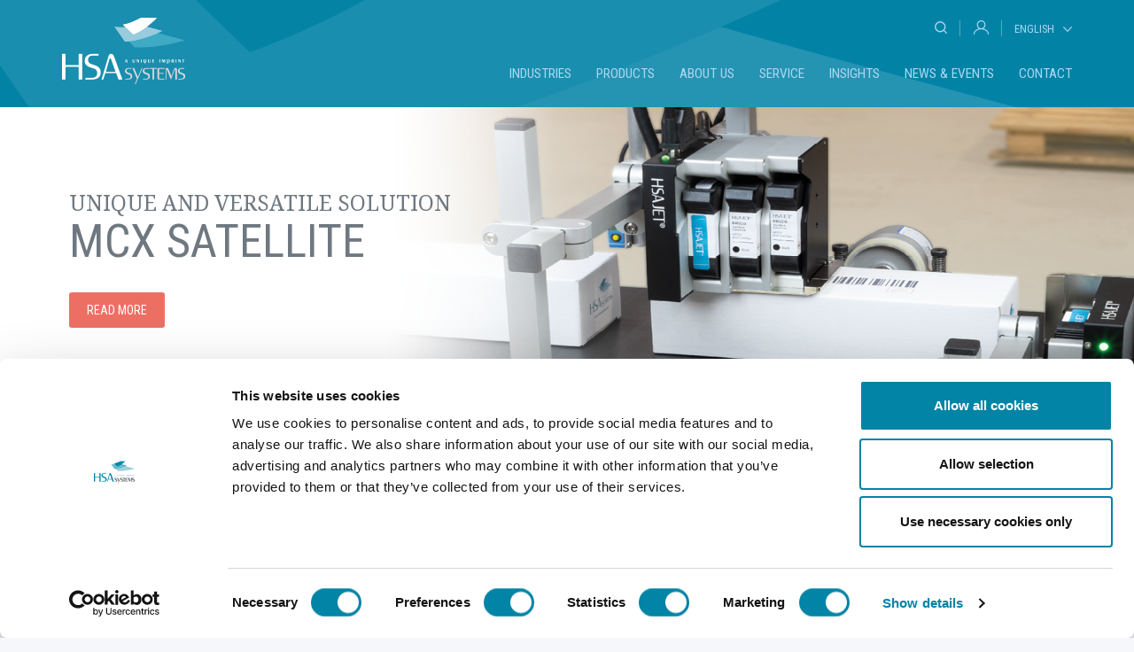

--- FILE ---
content_type: text/html; charset=utf-8
request_url: https://www.hsasystems.com/
body_size: 15941
content:


<!DOCTYPE html>
<html>
<head>
    <meta charset="utf-8">
    <meta http-equiv="X-UA-Compatible" content="IE=edge">
    <meta name="viewport" content="width=device-width, initial-scale=1">
    <title>Manufacturer of industrial inkjet equipment | HSA Systems</title>
<meta name="description" content="HSA Systems is a leading manufacturer of industrial inkjet equipment. Our core business is developing and manufacturing high-resolution inkjet printers, as w...">
<meta name="keywords" content="System.String[]">
<meta name="robots" content="INDEX , FOLLOW" />

    <!-- Frameworks and utilities -->
    <link href="/Content/ResponsiveBP/responsive.min.css" rel="stylesheet" />
    <script src="https://www.google.com/recaptcha/api.js" async defer></script>
    <!-- Custom -->
    <link href="/css/main.css?1" rel="stylesheet" />

<!-- Google Tag Manager -->
<script>(function(w,d,s,l,i){w[l]=w[l]||[];w[l].push({'gtm.start':
new Date().getTime(),event:'gtm.js'});var f=d.getElementsByTagName(s)[0],
j=d.createElement(s),dl=l!='dataLayer'?'&l='+l:'';j.async=true;j.src=
'https://www.googletagmanager.com/gtm.js?id='+i+dl;f.parentNode.insertBefore(j,f);
})(window,document,'script','dataLayer','GTM-MTX2JC5');</script>
<!-- End Google Tag Manager -->	

    
    	<meta property="og:image" content="/media/z3uhrooj/hsasystems_3145c_web.png" />

	<meta property="og:title" content="HSA Systems" />

	<meta property="og:description" content="HSA Systems is a leading manufacturer of industrial inkjet equipment. Our core business is developing and manufacturing high-resolution inkjet printers, as well as a range of other products for coding, marking and commercial printing applications." />

</head>
<body>
	<div class="scrolling-content container-full">

		

<header class="top">
	<div class="container no-margin">
		<div class="row relativ">
			<div class="col-xxs-4 col-xs-3 col-s-3 col-m-2 logo">
				<a href="/">
					<img src="/Content/Img/logo.png" alt="" />
				</a>
			</div>
			<div class="col-xxs-9 col-xs-9 col-s-9 col-m-10 menu-items height">
				<div class="row height">
					<div class="col-xxs-12 col-xs-12 col-s-12 col-m-12 height">
						<div class="header-toolbar height">

							<div class="search">
								<div class="search-input">
									<form action="/searchpage/">
										<input type="text" name="searchQuery" />
									</form>
								</div>
								<div class="search-icon">
									
									<span class="searchIcon"></span>
								</div>
							</div>
							<span class="vertical-spacer"></span>
							<div class="login">
								<div class="login-icon">
									<a href="http://my.hsasystems.com" target="_blank"><span class="loginIcon"></span></a>
								</div>
							</div>
							<span class="vertical-spacer"></span>
							<div class="language-dropdown" data-bind="selectAsLink: {}">

								<span data-dropdown-target="#languageDropdown">
									English
								</span>
								<div id="languageDropdown" class="collapse">


											<span value="/de/"><a href="/de/">Deutsch</a></span>
											<span value="/fr/"><a href="/fr/">Fran&#231;ais</a></span>
											<span value="/es/"><a href="/es/">Espa&#241;ol</a></span>

								</div>
							</div>
							<span class="vertical-spacer hide"></span>
							<div class="burger-menu">
								<span data-dropdown-target="#burgerMenu" role="tab"></span>
							</div>
						</div>


					</div>
					<div class="col-xxs-2 col-xs-2 col-s-2 col-m-12 large-menu-wrapper">
						<div class="row">
							<div class="col-s-12">
								<nav class="large-menu">
									<ul class="noListStyle">
										
											<li class="nav-main-item ">
													<a href="#" data-bind="showContainer: {target: '#menu-container-1072-desktop', siblings: '.menu-container'}">Industries</a>
											</li>
											<li class="nav-main-item ">
													<a href="#" data-bind="showContainer: {target: '#menu-container-1073-desktop', siblings: '.menu-container'}">Products</a>
											</li>
											<li class="nav-main-item ">
													<a href="#" data-bind="showContainer: {target: '#menu-container-1176-desktop', siblings: '.menu-container'}">About us</a>
											</li>
											<li class="nav-main-item ">
													<a href="#" data-bind="showContainer: {target: '#menu-container-1179-desktop', siblings: '.menu-container'}">Service</a>
											</li>
											<li class="nav-main-item ">
													<a href="#" data-bind="showContainer: {target: '#menu-container-5914-desktop', siblings: '.menu-container'}">Insights</a>
											</li>
											<li class="nav-main-item ">
													<a href="/news-events/">News &amp; Events</a>
											</li>
											<li class="nav-main-item ">
													<a href="/contact/">Contact</a>
											</li>
									</ul>
								</nav>
							</div>
						</div>
					</div>
				</div>
			</div>
		</div>

	</div>

	<div class="navigation-dropdown">
		<div class="container no-margin">

					<div class="row menu-container" id="menu-container-1072-desktop">
							<div class="col-m-2 menu-col">
								<a class="nav-l2" href="/industries/packaging-coding-overview/">Packaging &amp; Coding overview</a>

									<ul class="noListStyle">
											<li>
												<a class="nav-l3" href="/industries/packaging-coding-overview/beverage/" title="Beverage">Beverage</a>
											</li>
											<li>
												<a class="nav-l3" href="/industries/packaging-coding-overview/cosmetics-personal-care/" title="Cosmetics &amp; Personal Care">Cosmetics &amp; Personal Care</a>
											</li>
											<li>
												<a class="nav-l3" href="/industries/packaging-coding-overview/food/" title="Food">Food</a>
											</li>
											<li>
												<a class="nav-l3" href="/industries/packaging-coding-overview/pharmaceutical/" title="Pharmaceutical">Pharmaceutical</a>
											</li>
											<li>
												<a class="nav-l3" href="/industries/packaging-coding-overview/package-coding/" title="Package Coding">Package Coding</a>
											</li>
									</ul>
							</div>
							<div class="col-m-2 menu-col">
								<a class="nav-l2" href="/industries/printing-mailing-overview/">Printing &amp; Mailing overview</a>

									<ul class="noListStyle">
											<li>
												<a class="nav-l3" href="/industries/printing-mailing-overview/games-lottery/" title="Games &amp; Lottery">Games &amp; Lottery</a>
											</li>
											<li>
												<a class="nav-l3" href="/industries/printing-mailing-overview/mailing-addressing/" title="Mailing &amp; Addressing">Mailing &amp; Addressing</a>
											</li>
											<li>
												<a class="nav-l3" href="/industries/printing-mailing-overview/plastic-cards/" title="Plastic Cards">Plastic Cards</a>
											</li>
											<li>
												<a class="nav-l3" href="/industries/printing-mailing-overview/postal-systems/" title="Postal Systems">Postal Systems</a>
											</li>
											<li>
												<a class="nav-l3" href="/industries/printing-mailing-overview/security/" title="Security">Security</a>
											</li>
											<li>
												<a class="nav-l3" href="/industries/printing-mailing-overview/ticket-tags-labels/" title="Ticket Tags &amp; Labels">Ticket Tags &amp; Labels</a>
											</li>
									</ul>
							</div>
							<div class="col-m-2 menu-col">
								<a class="nav-l2" href="/industries/industrial-applications/">Industrial Applications</a>

									<ul class="noListStyle">
											<li>
												<a class="nav-l3" href="/industries/industrial-applications/cables-and-wires/" title="Cables and Wires">Cables and Wires</a>
											</li>
											<li>
												<a class="nav-l3" href="/industries/industrial-applications/construction/" title="Construction">Construction</a>
											</li>
											<li>
												<a class="nav-l3" href="/industries/industrial-applications/electronics/" title="Electronics">Electronics</a>
											</li>
											<li>
												<a class="nav-l3" href="/industries/industrial-applications/steel-metal/" title="Steel/metal">Steel/metal</a>
											</li>
											<li>
												<a class="nav-l3" href="/industries/industrial-applications/wood/" title="Wood">Wood</a>
											</li>
									</ul>
							</div>
					</div>
					<div class="row menu-container" id="menu-container-1073-desktop">
							<div class="col-m-2 menu-col">
								<a class="nav-l2" href="/products/new-tij-4-0-infinity-printers-mkii/">*NEW* TIJ 4.0 INFINITY PRINTERS MkII</a>

									<ul class="noListStyle">
											<li>
												<a class="nav-l3" href="/products/new-tij-4-0-infinity-printers-mkii/hsajet-infinity-mkii-44-mm/" title="HSAJET&#174; Infinity MkII, 44 mm">HSAJET&#174; Infinity MkII, 44 mm</a>
											</li>
											<li>
												<a class="nav-l3" href="/products/new-tij-4-0-infinity-printers-mkii/hsajet-infinity-mkii-88-mm/" title="HSAJET&#174; Infinity MkII, 88 mm">HSAJET&#174; Infinity MkII, 88 mm</a>
											</li>
											<li>
												<a class="nav-l3" href="/products/new-tij-4-0-infinity-printers-mkii/hsajet-infinity-i-o-interface-box/" title="HSAJET&#174; Infinity I/O Interface Box">HSAJET&#174; Infinity I/O Interface Box</a>
											</li>
									</ul>
							</div>
							<div class="col-m-2 menu-col">
								<a class="nav-l2" href="/products/thermal-inkjet-mcx-printers/">Thermal Inkjet MCX Printers</a>

									<ul class="noListStyle">
											<li>
												<a class="nav-l3" href="/products/thermal-inkjet-mcx-printers/hsajet-mcx-satellite/" title="HSAJET&#174;  MCX Satellite">HSAJET&#174;  MCX Satellite</a>
											</li>
											<li>
												<a class="nav-l3" href="/products/thermal-inkjet-mcx-printers/hsajet-mcx-compact/" title="HSAJET&#174;  MCX Compact">HSAJET&#174;  MCX Compact</a>
											</li>
											<li>
												<a class="nav-l3" href="/products/thermal-inkjet-mcx-printers/hsajet-mcx-compact-sbs/" title="HSAJET&#174;  MCX Compact SBS">HSAJET&#174;  MCX Compact SBS</a>
											</li>
											<li>
												<a class="nav-l3" href="/products/thermal-inkjet-mcx-printers/hsajet-mcx-unidraw/" title="HSAJET&#174; MCX UniDraw">HSAJET&#174; MCX UniDraw</a>
											</li>
									</ul>
							</div>
							<div class="col-m-2 menu-col">
								<a class="nav-l2" href="/products/thermal-inkjet-premium-printers/">Thermal Inkjet Premium Printers</a>

									<ul class="noListStyle">
											<li>
												<a class="nav-l3" href="/products/thermal-inkjet-premium-printers/premium-printheads/" title="Premium Printheads">Premium Printheads</a>
											</li>
											<li>
												<a class="nav-l3" href="/products/thermal-inkjet-premium-printers/minitouch-p/" title="MiniTouch (P)">MiniTouch (P)</a>
											</li>
											<li>
												<a class="nav-l3" href="/products/thermal-inkjet-premium-printers/tipc15-p/" title="TIPC15 (P)">TIPC15 (P)</a>
											</li>
											<li>
												<a class="nav-l3" href="/products/thermal-inkjet-premium-printers/cb6e-p/" title="CB6e (P)">CB6e (P)</a>
											</li>
									</ul>
							</div>
							<div class="col-m-2 menu-col">
								<a class="nav-l2" href="/products/thermal-inkjet-printers/">Thermal Inkjet Printers</a>

									<ul class="noListStyle">
											<li>
												<a class="nav-l3" href="/products/thermal-inkjet-printers/micron/" title="Micron">Micron</a>
											</li>
											<li>
												<a class="nav-l3" href="/products/thermal-inkjet-printers/f-type-printheads/" title="F-type Printheads">F-type Printheads</a>
											</li>
											<li>
												<a class="nav-l3" href="/products/thermal-inkjet-printers/minitouch-f/" title="MiniTouch (F)">MiniTouch (F)</a>
											</li>
											<li>
												<a class="nav-l3" href="/products/thermal-inkjet-printers/cbf-f/" title="CBF  (F)">CBF  (F)</a>
											</li>
									</ul>
							</div>
							<div class="col-m-2 menu-col">
								<a class="nav-l2" href="/products/piezo-inkjet-printers/">Piezo Inkjet Printers</a>

									<ul class="noListStyle">
											<li>
												<a class="nav-l3" href="/products/piezo-inkjet-printers/xj128-printers/" title="XJ128 Printers">XJ128 Printers</a>
											</li>
											<li>
												<a class="nav-l3" href="/products/piezo-inkjet-printers/cb2-xj128/" title="CB2-XJ128">CB2-XJ128</a>
											</li>
									</ul>
							</div>
							<div class="col-m-2 menu-col">
								<a class="nav-l2" href="/products/software/">Software</a>

									<ul class="noListStyle">
											<li>
												<a class="nav-l3" href="/products/software/inkdraw-3/" title="InkDraw 3">InkDraw 3</a>
											</li>
											<li>
												<a class="nav-l3" href="/products/software/pdf-tool/" title="PDF Tool">PDF Tool</a>
											</li>
									</ul>
							</div>
							<div class="col-m-2 menu-col">
								<a class="nav-l2" href="/products/consumables-hp45/">Consumables (HP45)</a>

									<ul class="noListStyle">
											<li>
												<a class="nav-l3" href="/products/consumables-hp45/black-aqueous-inks/" title="Black Aqueous Inks">Black Aqueous Inks</a>
											</li>
											<li>
												<a class="nav-l3" href="/products/consumables-hp45/black-solvent-inks/" title="Black Solvent Inks">Black Solvent Inks</a>
											</li>
											<li>
												<a class="nav-l3" href="/products/consumables-hp45/coloured-inks/" title="Coloured Inks">Coloured Inks</a>
											</li>
											<li>
												<a class="nav-l3" href="/products/consumables-hp45/security-inks/" title="Security Inks">Security Inks</a>
											</li>
											<li>
												<a class="nav-l3" href="/products/consumables-hp45/uv-curable-inks/" title="UV Curable Inks">UV Curable Inks</a>
											</li>
											<li>
												<a class="nav-l3" href="/products/consumables-hp45/colour-match/" title="Colour Match">Colour Match</a>
											</li>
									</ul>
							</div>
							<div class="col-m-2 menu-col">
								<a class="nav-l2" href="/products/consumables-piezo/">Consumables (Piezo)</a>

									<ul class="noListStyle">
											<li>
												<a class="nav-l3" href="/products/consumables-piezo/piezo-inks-xaar/" title="Piezo inks (Xaar)">Piezo inks (Xaar)</a>
											</li>
											<li>
												<a class="nav-l3" href="/products/consumables-piezo/flushing-solutions/" title="Flushing solutions">Flushing solutions</a>
											</li>
									</ul>
							</div>
							<div class="col-m-2 menu-col">
								<a class="nav-l2" href="/products/bulk-ink-supply-systems/">Bulk Ink Supply Systems</a>

									<ul class="noListStyle">
											<li>
												<a class="nav-l3" href="/products/bulk-ink-supply-systems/bv-bulk-system/" title="BV Bulk System">BV Bulk System</a>
											</li>
									</ul>
							</div>
							<div class="col-m-2 menu-col">
								<a class="nav-l2" href="/products/feeders/">Feeders</a>

									<ul class="noListStyle">
											<li>
												<a class="nav-l3" href="/products/feeders/wr250-friction-feeder/" title="WR250 Friction feeder">WR250 Friction feeder</a>
											</li>
											<li>
												<a class="nav-l3" href="/products/feeders/wr400-friction-feeder/" title="WR400 Friction feeder">WR400 Friction feeder</a>
											</li>
									</ul>
							</div>
							<div class="col-m-2 menu-col">
								<a class="nav-l2" href="/products/transport-units/">Transport Units</a>

									<ul class="noListStyle">
											<li>
												<a class="nav-l3" href="/products/transport-units/hs600/" title="HS600">HS600</a>
											</li>
									</ul>
							</div>
					</div>
					<div class="row menu-container" id="menu-container-1176-desktop">
							<div class="col-m-2 menu-col">
								<a class="nav-l2" href="/about-us/about-hsa-systems/">About HSA Systems</a>

									<ul class="noListStyle">
											<li>
												<a class="nav-l3" href="/about-us/about-hsa-systems/who-we-are/" title="Who we are">Who we are</a>
											</li>
											<li>
												<a class="nav-l3" href="/about-us/about-hsa-systems/think-globally-act-locally/" title="Think globally, Act locally">Think globally, Act locally</a>
											</li>
											<li>
												<a class="nav-l3" href="/about-us/about-hsa-systems/mission/" title="Mission">Mission</a>
											</li>
											<li>
												<a class="nav-l3" href="/about-us/about-hsa-systems/privacy-policy/" title="Privacy Policy">Privacy Policy</a>
											</li>
											<li>
												<a class="nav-l3" href="/about-us/about-hsa-systems/imprint/" title="Imprint">Imprint</a>
											</li>
									</ul>
							</div>
							<div class="col-m-2 menu-col">
								<a class="nav-l2" href="/about-us/corporate-social-responsibility/">Corporate Social Responsibility</a>

									<ul class="noListStyle">
											<li>
												<a class="nav-l3" href="/about-us/corporate-social-responsibility/sponsorships/" title="Sponsorships">Sponsorships</a>
											</li>
											<li>
												<a class="nav-l3" href="/about-us/corporate-social-responsibility/hsa-systems-in-the-community/" title="HSA Systems in the Community">HSA Systems in the Community</a>
											</li>
									</ul>
							</div>
							<div class="col-m-2 menu-col">
								<a class="nav-l2" href="/about-us/certifications/">Certifications</a>

							</div>
							<div class="col-m-2 menu-col">
								<a class="nav-l2" href="/about-us/partners/">Partners</a>

							</div>
							<div class="col-m-2 menu-col">
								<a class="nav-l2" href="/about-us/resellers/">Resellers</a>

							</div>
							<div class="col-m-2 menu-col">
								<a class="nav-l2" href="/about-us/career-at-hsa-systems/">Career at HSA Systems</a>

							</div>
					</div>
					<div class="row menu-container" id="menu-container-1179-desktop">
							<div class="col-m-2 menu-col">
								<a class="nav-l2" href="/service/safety-data-sheets/">Safety Data Sheets</a>

							</div>
							<div class="col-m-2 menu-col">
								<a class="nav-l2" href="/service/warranties/">Warranties</a>

							</div>
							<div class="col-m-2 menu-col">
								<a class="nav-l2" href="/service/software/">Software</a>

							</div>
							<div class="col-m-2 menu-col">
								<a class="nav-l2" href="/service/barcodes/">Barcodes</a>

							</div>
					</div>
					<div class="row menu-container" id="menu-container-5914-desktop">
							<div class="col-m-2 menu-col">
								<a class="nav-l2" href="/insights/blog-posts/">Blog Posts</a>

									<ul class="noListStyle">
											<li>
												<a class="nav-l3" href="/insights/blog-posts/get-ready-for-sunrise-2027-with-hsa-systems/" title="&gt; Get Ready for Sunrise 2027 with HSA Systems">&gt; Get Ready for Sunrise 2027 with HSA Systems</a>
											</li>
									</ul>
							</div>
							<div class="col-m-2 menu-col">
								<a class="nav-l2" href="/insights/case-studies/">Case Studies</a>

									<ul class="noListStyle">
											<li>
												<a class="nav-l3" href="/insights/case-studies/future-proof-printing-with-hsajet-premium-printers/" title="&gt; Future-Proof Printing with HSAJET&#174; Premium Printers">&gt; Future-Proof Printing with HSAJET&#174; Premium Printers</a>
											</li>
											<li>
												<a class="nav-l3" href="/insights/case-studies/upgrading-to-the-future-of-coding-and-marking-with-hsajet-mcx/" title="&gt; Upgrading to the Future of Coding and Marking with HSAJET&#174; MCX">&gt; Upgrading to the Future of Coding and Marking with HSAJET&#174; MCX</a>
											</li>
											<li>
												<a class="nav-l3" href="/insights/case-studies/further-expanding-production-lines-with-hsajet-infinity/" title="&gt; Further Expanding Production Lines with HSAJET&#174; Infinity">&gt; Further Expanding Production Lines with HSAJET&#174; Infinity</a>
											</li>
											<li>
												<a class="nav-l3" href="/insights/case-studies/revolutionising-date-coding-in-south-africa/" title="&gt; Revolutionising Date Coding in South Africa">&gt; Revolutionising Date Coding in South Africa</a>
											</li>
											<li>
												<a class="nav-l3" href="/insights/case-studies/tailormade-printing-solution-for-marking-of-country-specific-data/" title="&gt; Tailormade printing solution for marking of country specific data">&gt; Tailormade printing solution for marking of country specific data</a>
											</li>
											<li>
												<a class="nav-l3" href="/insights/case-studies/date-and-lot-number-printing-on-flow-pack/" title="&gt; Date and Lot Number Printing on Flow Pack">&gt; Date and Lot Number Printing on Flow Pack</a>
											</li>
											<li>
												<a class="nav-l3" href="/insights/case-studies/flexible-printing-on-self-adhesive-labels/" title="&gt; Flexible Printing on Self-Adhesive Labels">&gt; Flexible Printing on Self-Adhesive Labels</a>
											</li>
											<li>
												<a class="nav-l3" href="/insights/case-studies/meeting-the-requirements-of-the-eu-falsified-medicines-directive/" title="&gt; Meeting the Requirements of the EU Falsified Medicines Directive">&gt; Meeting the Requirements of the EU Falsified Medicines Directive</a>
											</li>
											<li>
												<a class="nav-l3" href="/insights/case-studies/ticket-to-success/" title="&gt; Ticket to Success">&gt; Ticket to Success</a>
											</li>
											<li>
												<a class="nav-l3" href="/insights/case-studies/hsa-systems-prints-pi-to-1-million-digits/" title="&gt; HSA Systems prints pi to 1 million digits">&gt; HSA Systems prints pi to 1 million digits</a>
											</li>
									</ul>
							</div>
					</div>
					<div class="row menu-container" id="menu-container-1100-desktop">
							<div class="col-m-2 menu-col">
								<a class="nav-l2" href="/actualites-et-evenements/tokyo-2020-paralympic-games/">Tokyo 2020 Paralympic Games</a>

							</div>
							<div class="col-m-2 menu-col">
								<a class="nav-l2" href="/actualites-et-evenements/sieb-2022/">SIEB 2022</a>

							</div>
							<div class="col-m-2 menu-col">
								<a class="nav-l2" href="/actualites-et-evenements/hispack-2022/">Hispack 2022</a>

							</div>
							<div class="col-m-2 menu-col">
								<a class="nav-l2" href="/actualites-et-evenements/interplast-2022/">Interplast 2022</a>

							</div>
							<div class="col-m-2 menu-col">
								<a class="nav-l2" href="/actualites-et-evenements/introducing-the-new-hsajet-mcx-printer-series/">Introducing the new HSAJET&#174; MCX Printer Series</a>

							</div>
							<div class="col-m-2 menu-col">
								<a class="nav-l2" href="/actualites-et-evenements/pmg-expo-nigeria-2022/">PMG Expo Nigeria 2022</a>

							</div>
							<div class="col-m-2 menu-col">
								<a class="nav-l2" href="/actualites-et-evenements/salon-halieutis-2025/">Salon Halieutis 2025</a>

							</div>
							<div class="col-m-2 menu-col">
								<a class="nav-l2" href="/actualites-et-evenements/ipack-ima-2025/">IPACK-IMA 2025</a>

							</div>
							<div class="col-m-2 menu-col">
								<a class="nav-l2" href="/actualites-et-evenements/propak-africa-2025/">Propak Africa 2025</a>

							</div>
							<div class="col-m-2 menu-col">
								<a class="nav-l2" href="/actualites-et-evenements/propak-mena-2025/">ProPak MENA 2025</a>

							</div>
							<div class="col-m-2 menu-col">
								<a class="nav-l2" href="/actualites-et-evenements/interpack-2026/">Interpack 2026</a>

							</div>
							<div class="col-m-2 menu-col">
								<a class="nav-l2" href="/actualites-et-evenements/drupa-2016/">Drupa 2016</a>

							</div>
							<div class="col-m-2 menu-col">
								<a class="nav-l2" href="/actualites-et-evenements/pharma-trackts-minds-2016/">Pharma TRACKTS! minds 2016</a>

							</div>
							<div class="col-m-2 menu-col">
								<a class="nav-l2" href="/actualites-et-evenements/pactec-2016/">PacTec 2016</a>

							</div>
							<div class="col-m-2 menu-col">
								<a class="nav-l2" href="/actualites-et-evenements/gulfood-manufacturing-2016/">Gulfood Manufacturing 2016</a>

							</div>
							<div class="col-m-2 menu-col">
								<a class="nav-l2" href="/actualites-et-evenements/pharmtech-ingredients-2016/">Pharmtech &amp; Ingredients 2016</a>

							</div>
							<div class="col-m-2 menu-col">
								<a class="nav-l2" href="/actualites-et-evenements/congress-of-the-world-of-the-cosmetics-industry/">Congress of the World of the Cosmetics Industry</a>

							</div>
							<div class="col-m-2 menu-col">
								<a class="nav-l2" href="/actualites-et-evenements/empack-madrid-2016/">Empack Madrid 2016</a>

							</div>
							<div class="col-m-2 menu-col">
								<a class="nav-l2" href="/actualites-et-evenements/interpack-2017/">Interpack 2017</a>

							</div>
							<div class="col-m-2 menu-col">
								<a class="nav-l2" href="/actualites-et-evenements/hi-technology-and-industry-expo/">hi Technology and Industry Expo</a>

							</div>
							<div class="col-m-2 menu-col">
								<a class="nav-l2" href="/actualites-et-evenements/andina-pack-2017/">Andina Pack 2017</a>

							</div>
							<div class="col-m-2 menu-col">
								<a class="nav-l2" href="/actualites-et-evenements/pharma-trackts-2017/">Pharma Trackts! 2017</a>

							</div>
							<div class="col-m-2 menu-col">
								<a class="nav-l2" href="/actualites-et-evenements/nigeria-pharma-manufacturers-expo-2017/">Nigeria Pharma Manufacturers EXPO 2017</a>

							</div>
							<div class="col-m-2 menu-col">
								<a class="nav-l2" href="/actualites-et-evenements/fachpack-2016/">FachPack 2016</a>

							</div>
							<div class="col-m-2 menu-col">
								<a class="nav-l2" href="/actualites-et-evenements/pharmtech-ingredients-2017/">Pharmtech &amp; Ingredients 2017</a>

							</div>
							<div class="col-m-2 menu-col">
								<a class="nav-l2" href="/actualites-et-evenements/fachpack-2018/">FachPack 2018</a>

							</div>
							<div class="col-m-2 menu-col">
								<a class="nav-l2" href="/actualites-et-evenements/two-star-world-news-at-hi-expo/">Two-star world news at HI Expo</a>

							</div>
							<div class="col-m-2 menu-col">
								<a class="nav-l2" href="/actualites-et-evenements/hsa-systems-expands-production-in-odense/">HSA Systems expands production in Odense</a>

							</div>
							<div class="col-m-2 menu-col">
								<a class="nav-l2" href="/actualites-et-evenements/hispack-barcelona-2018/">Hispack Barcelona 2018</a>

							</div>
							<div class="col-m-2 menu-col">
								<a class="nav-l2" href="/actualites-et-evenements/pharmapack-2018/">Pharmapack 2018</a>

							</div>
							<div class="col-m-2 menu-col">
								<a class="nav-l2" href="/actualites-et-evenements/ipack-ima-2018/">Ipack-Ima 2018</a>

							</div>
							<div class="col-m-2 menu-col">
								<a class="nav-l2" href="/actualites-et-evenements/eletro-metal-mecanica-2018/">Eletro Metal Mecanica 2018</a>

							</div>
							<div class="col-m-2 menu-col">
								<a class="nav-l2" href="/actualites-et-evenements/interplast-2018/">INTERPLAST 2018</a>

							</div>
							<div class="col-m-2 menu-col">
								<a class="nav-l2" href="/actualites-et-evenements/techexpo-2018/">TECHEXPO 2018</a>

							</div>
							<div class="col-m-2 menu-col">
								<a class="nav-l2" href="/actualites-et-evenements/fce-pharma/">FCE Pharma</a>

							</div>
							<div class="col-m-2 menu-col">
								<a class="nav-l2" href="/actualites-et-evenements/pactec-helsinki/">PacTec Helsinki</a>

							</div>
							<div class="col-m-2 menu-col">
								<a class="nav-l2" href="/actualites-et-evenements/agroprodmash-2018/">AgroProdMash 2018</a>

							</div>
							<div class="col-m-2 menu-col">
								<a class="nav-l2" href="/actualites-et-evenements/scanpack-2018/">ScanPack 2018</a>

							</div>
							<div class="col-m-2 menu-col">
								<a class="nav-l2" href="/actualites-et-evenements/highlights-from-fachpack-2018/">Highlights from FachPack 2018</a>

							</div>
							<div class="col-m-2 menu-col">
								<a class="nav-l2" href="/actualites-et-evenements/tirana-international-fair/">Tirana International Fair</a>

							</div>
							<div class="col-m-2 menu-col">
								<a class="nav-l2" href="/actualites-et-evenements/dphi-india-p-mec-2018/">DPhI India &amp; P-mec 2018</a>

							</div>
							<div class="col-m-2 menu-col">
								<a class="nav-l2" href="/actualites-et-evenements/enomaq-2019/">ENOMAQ 2019</a>

							</div>
							<div class="col-m-2 menu-col">
								<a class="nav-l2" href="/actualites-et-evenements/printpack-india-2019/">Printpack India 2019</a>

							</div>
							<div class="col-m-2 menu-col">
								<a class="nav-l2" href="/actualites-et-evenements/ifam-slovenia-2019/">IFAM Slovenia 2019</a>

							</div>
							<div class="col-m-2 menu-col">
								<a class="nav-l2" href="/actualites-et-evenements/zoomark-international-2019/">Zoomark International 2019</a>

							</div>
							<div class="col-m-2 menu-col">
								<a class="nav-l2" href="/actualites-et-evenements/international-industry-fair-2019/">International Industry Fair 2019</a>

							</div>
							<div class="col-m-2 menu-col">
								<a class="nav-l2" href="/actualites-et-evenements/fachpack-2019/">FachPack 2019</a>

							</div>
							<div class="col-m-2 menu-col">
								<a class="nav-l2" href="/actualites-et-evenements/eastpack-2019/">EastPack 2019</a>

							</div>
							<div class="col-m-2 menu-col">
								<a class="nav-l2" href="/actualites-et-evenements/nigeria-pharma-manufacturers-expo-2019/">Nigeria Pharma Manufacturers EXPO 2019</a>

							</div>
							<div class="col-m-2 menu-col">
								<a class="nav-l2" href="/actualites-et-evenements/intermach-2019/">INTERMACH 2019</a>

							</div>
							<div class="col-m-2 menu-col">
								<a class="nav-l2" href="/actualites-et-evenements/hi-tech-industry-scandinavia-2019/">hi Tech &amp; Industry Scandinavia 2019</a>

							</div>
							<div class="col-m-2 menu-col">
								<a class="nav-l2" href="/actualites-et-evenements/abtechexpo-sigep-2020/">ABTechExpo (Sigep) 2020</a>

							</div>
							<div class="col-m-2 menu-col">
								<a class="nav-l2" href="/actualites-et-evenements/hsajet-k4054-frigg-solvent-black-ink/">HSAJET&#174; K4054 Frigg Solvent Black Ink</a>

							</div>
							<div class="col-m-2 menu-col">
								<a class="nav-l2" href="/actualites-et-evenements/pack-expo-international-2020/">PACK EXPO International 2020</a>

							</div>
							<div class="col-m-2 menu-col">
								<a class="nav-l2" href="/actualites-et-evenements/east-pack-2020/">EAST PACK 2020</a>

							</div>
							<div class="col-m-2 menu-col">
								<a class="nav-l2" href="/actualites-et-evenements/interplast-2020/">Interplast 2020</a>

							</div>
							<div class="col-m-2 menu-col">
								<a class="nav-l2" href="/actualites-et-evenements/hi-tech-industry-scandinavia-2021/">hi Tech &amp; Industry Scandinavia 2021</a>

							</div>
							<div class="col-m-2 menu-col">
								<a class="nav-l2" href="/actualites-et-evenements/propak-africa/">Propak Africa</a>

							</div>
							<div class="col-m-2 menu-col">
								<a class="nav-l2" href="/actualites-et-evenements/hsa-gmbh-new-address/">HSA GmbH new address</a>

							</div>
							<div class="col-m-2 menu-col">
								<a class="nav-l2" href="/actualites-et-evenements/pack-expo-east-2022/">PACK EXPO East 2022</a>

							</div>
							<div class="col-m-2 menu-col">
								<a class="nav-l2" href="/actualites-et-evenements/international-industry-fair-2022/">International Industry Fair 2022</a>

							</div>
							<div class="col-m-2 menu-col">
								<a class="nav-l2" href="/actualites-et-evenements/hsajet-k4022si-thor-solvent-black-ink/">HSAJET&#174; K4022si Thor Solvent Black Ink</a>

							</div>
							<div class="col-m-2 menu-col">
								<a class="nav-l2" href="/actualites-et-evenements/empack-porto-2022/">EMPACK Porto 2022</a>

							</div>
							<div class="col-m-2 menu-col">
								<a class="nav-l2" href="/actualites-et-evenements/fachpack-2022/">FachPack 2022</a>

							</div>
							<div class="col-m-2 menu-col">
								<a class="nav-l2" href="/actualites-et-evenements/scanpack-2022/">Scanpack 2022</a>

							</div>
							<div class="col-m-2 menu-col">
								<a class="nav-l2" href="/actualites-et-evenements/hsa-systems-changes-name-to-hsa-systems-a-s/">HSA Systems Changes Name to HSA Systems A/S</a>

							</div>
							<div class="col-m-2 menu-col">
								<a class="nav-l2" href="/actualites-et-evenements/propak-west-africa-2022/">Propak West Africa 2022</a>

							</div>
							<div class="col-m-2 menu-col">
								<a class="nav-l2" href="/actualites-et-evenements/interpack-2023/">Interpack 2023</a>

							</div>
							<div class="col-m-2 menu-col">
								<a class="nav-l2" href="/actualites-et-evenements/hsa-systems-at-interpack-2023/">HSA Systems at Interpack 2023</a>

							</div>
							<div class="col-m-2 menu-col">
								<a class="nav-l2" href="/actualites-et-evenements/interpack-2023-highlights/">Interpack 2023 Highlights</a>

							</div>
							<div class="col-m-2 menu-col">
								<a class="nav-l2" href="/actualites-et-evenements/hsa-systems-has-moved-to-a-new-larger-headquarters/">HSA Systems has moved to a new, larger headquarters</a>

							</div>
							<div class="col-m-2 menu-col">
								<a class="nav-l2" href="/actualites-et-evenements/drupa-2024/">Drupa 2024</a>

							</div>
							<div class="col-m-2 menu-col">
								<a class="nav-l2" href="/actualites-et-evenements/foodtech-2024/">FoodTech 2024</a>

							</div>
							<div class="col-m-2 menu-col">
								<a class="nav-l2" href="/actualites-et-evenements/tokyo-pack-2024/">Tokyo Pack 2024</a>

							</div>
							<div class="col-m-2 menu-col">
								<a class="nav-l2" href="/actualites-et-evenements/siema-foodexpo-2024/">Siema FoodExpo 2024</a>

							</div>
							<div class="col-m-2 menu-col">
								<a class="nav-l2" href="/actualites-et-evenements/scanpack-2024/">Scanpack 2024</a>

							</div>
							<div class="col-m-2 menu-col">
								<a class="nav-l2" href="/actualites-et-evenements/hsa-tradeshows-2024/">HSA Tradeshows 2024</a>

							</div>
							<div class="col-m-2 menu-col">
								<a class="nav-l2" href="/actualites-et-evenements/hsa-open-days-2024/">HSA Open Days 2024</a>

							</div>
							<div class="col-m-2 menu-col">
								<a class="nav-l2" href="/actualites-et-evenements/empack-bilbao-2025/">Empack Bilbao 2025</a>

							</div>
							<div class="col-m-2 menu-col">
								<a class="nav-l2" href="/actualites-et-evenements/emaf-2025/">EMAF 2025</a>

							</div>
							<div class="col-m-2 menu-col">
								<a class="nav-l2" href="/actualites-et-evenements/hi-tech-industry-scandinavia-2025/">HI Tech &amp; Industry Scandinavia 2025</a>

							</div>
							<div class="col-m-2 menu-col">
								<a class="nav-l2" href="/actualites-et-evenements/intermach-2025/">Intermach 2025</a>

							</div>
							<div class="col-m-2 menu-col">
								<a class="nav-l2" href="/actualites-et-evenements/induspar-2025/">Induspar 2025</a>

							</div>
							<div class="col-m-2 menu-col">
								<a class="nav-l2" href="/actualites-et-evenements/hsa-systems-open-days-2025/">HSA Systems Open Days 2025</a>

							</div>
							<div class="col-m-2 menu-col">
								<a class="nav-l2" href="/actualites-et-evenements/superiority-of-hsajet-tij-in-focus-at-hsa-systems-open-days-2025/">Superiority of  HSAJET TIJ in Focus at HSA Systems Open Days 2025</a>

							</div>
							<div class="col-m-2 menu-col">
								<a class="nav-l2" href="/actualites-et-evenements/allpack-indonesia-2025/">ALLPacK Indonesia 2025</a>

							</div>
							<div class="col-m-2 menu-col">
								<a class="nav-l2" href="/actualites-et-evenements/foodtech-2025/">FoodTech 2025</a>

							</div>
							<div class="col-m-2 menu-col">
								<a class="nav-l2" href="/actualites-et-evenements/prod-pack-2025/">Prod&amp;Pack 2025</a>

							</div>
							<div class="col-m-2 menu-col">
								<a class="nav-l2" href="/actualites-et-evenements/sitevi-2025/">Sitevi  2025</a>

							</div>
							<div class="col-m-2 menu-col">
								<a class="nav-l2" href="/actualites-et-evenements/vractech-2025/">Vractech 2025</a>

							</div>
					</div>
		</div>
	</div>
	<nav id="burgerMenu" class="collapse">
		<ul class="noListStyle">
			<li class="nav-main-item" class="current">
				<a href="/" title="Home">Home</a>
			</li>
				<li class="nav-main-item ">
						<a href="#" data-bind="showContainer: {target: '#menu-container-1072-mobile', siblings: '.menu-container'}">Industries</a>
						<span class="dropdown" data-bind="showContainer: {target: '#menu-container-1072-mobile', siblings: '.menu-container'}"></span>
						<div class="menu-container" id="menu-container-1072-mobile">
								<div class="menu-col">
									<a class="burger-nav-l2" href="/industries/packaging-coding-overview/">Packaging &amp; Coding overview</a>
									<span class="dropdown" data-bind="showContainer: {target: '#menu-container-1074-mobile', siblings: '.sub-menu-container'}"></span>
										<ul id="menu-container-1074-mobile" class="sub-menu-container noListStyle" style="display: none;">
												<li>
													<a class="nav-l3" href="/industries/packaging-coding-overview/beverage/" title="Beverage">Beverage</a>
												</li>
												<li>
													<a class="nav-l3" href="/industries/packaging-coding-overview/cosmetics-personal-care/" title="Cosmetics &amp; Personal Care">Cosmetics &amp; Personal Care</a>
												</li>
												<li>
													<a class="nav-l3" href="/industries/packaging-coding-overview/food/" title="Food">Food</a>
												</li>
												<li>
													<a class="nav-l3" href="/industries/packaging-coding-overview/pharmaceutical/" title="Pharmaceutical">Pharmaceutical</a>
												</li>
												<li>
													<a class="nav-l3" href="/industries/packaging-coding-overview/package-coding/" title="Package Coding">Package Coding</a>
												</li>
										</ul>
								</div>
								<div class="menu-col">
									<a class="burger-nav-l2" href="/industries/printing-mailing-overview/">Printing &amp; Mailing overview</a>
									<span class="dropdown" data-bind="showContainer: {target: '#menu-container-1075-mobile', siblings: '.sub-menu-container'}"></span>
										<ul id="menu-container-1075-mobile" class="sub-menu-container noListStyle" style="display: none;">
												<li>
													<a class="nav-l3" href="/industries/printing-mailing-overview/games-lottery/" title="Games &amp; Lottery">Games &amp; Lottery</a>
												</li>
												<li>
													<a class="nav-l3" href="/industries/printing-mailing-overview/mailing-addressing/" title="Mailing &amp; Addressing">Mailing &amp; Addressing</a>
												</li>
												<li>
													<a class="nav-l3" href="/industries/printing-mailing-overview/plastic-cards/" title="Plastic Cards">Plastic Cards</a>
												</li>
												<li>
													<a class="nav-l3" href="/industries/printing-mailing-overview/postal-systems/" title="Postal Systems">Postal Systems</a>
												</li>
												<li>
													<a class="nav-l3" href="/industries/printing-mailing-overview/security/" title="Security">Security</a>
												</li>
												<li>
													<a class="nav-l3" href="/industries/printing-mailing-overview/ticket-tags-labels/" title="Ticket Tags &amp; Labels">Ticket Tags &amp; Labels</a>
												</li>
										</ul>
								</div>
								<div class="menu-col">
									<a class="burger-nav-l2" href="/industries/industrial-applications/">Industrial Applications</a>
									<span class="dropdown" data-bind="showContainer: {target: '#menu-container-3436-mobile', siblings: '.sub-menu-container'}"></span>
										<ul id="menu-container-3436-mobile" class="sub-menu-container noListStyle" style="display: none;">
												<li>
													<a class="nav-l3" href="/industries/industrial-applications/cables-and-wires/" title="Cables and Wires">Cables and Wires</a>
												</li>
												<li>
													<a class="nav-l3" href="/industries/industrial-applications/construction/" title="Construction">Construction</a>
												</li>
												<li>
													<a class="nav-l3" href="/industries/industrial-applications/electronics/" title="Electronics">Electronics</a>
												</li>
												<li>
													<a class="nav-l3" href="/industries/industrial-applications/steel-metal/" title="Steel/metal">Steel/metal</a>
												</li>
												<li>
													<a class="nav-l3" href="/industries/industrial-applications/wood/" title="Wood">Wood</a>
												</li>
										</ul>
								</div>
						</div>
				</li>
				<li class="nav-main-item ">
						<a href="#" data-bind="showContainer: {target: '#menu-container-1073-mobile', siblings: '.menu-container'}">Products</a>
						<span class="dropdown" data-bind="showContainer: {target: '#menu-container-1073-mobile', siblings: '.menu-container'}"></span>
						<div class="menu-container" id="menu-container-1073-mobile">
								<div class="menu-col">
									<a class="burger-nav-l2" href="/products/new-tij-4-0-infinity-printers-mkii/">*NEW* TIJ 4.0 INFINITY PRINTERS MkII</a>
									<span class="dropdown" data-bind="showContainer: {target: '#menu-container-5843-mobile', siblings: '.sub-menu-container'}"></span>
										<ul id="menu-container-5843-mobile" class="sub-menu-container noListStyle" style="display: none;">
												<li>
													<a class="nav-l3" href="/products/new-tij-4-0-infinity-printers-mkii/hsajet-infinity-mkii-44-mm/" title="HSAJET&#174; Infinity MkII, 44 mm">HSAJET&#174; Infinity MkII, 44 mm</a>
												</li>
												<li>
													<a class="nav-l3" href="/products/new-tij-4-0-infinity-printers-mkii/hsajet-infinity-mkii-88-mm/" title="HSAJET&#174; Infinity MkII, 88 mm">HSAJET&#174; Infinity MkII, 88 mm</a>
												</li>
												<li>
													<a class="nav-l3" href="/products/new-tij-4-0-infinity-printers-mkii/hsajet-infinity-i-o-interface-box/" title="HSAJET&#174; Infinity I/O Interface Box">HSAJET&#174; Infinity I/O Interface Box</a>
												</li>
										</ul>
								</div>
								<div class="menu-col">
									<a class="burger-nav-l2" href="/products/thermal-inkjet-mcx-printers/">Thermal Inkjet MCX Printers</a>
									<span class="dropdown" data-bind="showContainer: {target: '#menu-container-5450-mobile', siblings: '.sub-menu-container'}"></span>
										<ul id="menu-container-5450-mobile" class="sub-menu-container noListStyle" style="display: none;">
												<li>
													<a class="nav-l3" href="/products/thermal-inkjet-mcx-printers/hsajet-mcx-satellite/" title="HSAJET&#174;  MCX Satellite">HSAJET&#174;  MCX Satellite</a>
												</li>
												<li>
													<a class="nav-l3" href="/products/thermal-inkjet-mcx-printers/hsajet-mcx-compact/" title="HSAJET&#174;  MCX Compact">HSAJET&#174;  MCX Compact</a>
												</li>
												<li>
													<a class="nav-l3" href="/products/thermal-inkjet-mcx-printers/hsajet-mcx-compact-sbs/" title="HSAJET&#174;  MCX Compact SBS">HSAJET&#174;  MCX Compact SBS</a>
												</li>
												<li>
													<a class="nav-l3" href="/products/thermal-inkjet-mcx-printers/hsajet-mcx-unidraw/" title="HSAJET&#174; MCX UniDraw">HSAJET&#174; MCX UniDraw</a>
												</li>
										</ul>
								</div>
								<div class="menu-col">
									<a class="burger-nav-l2" href="/products/thermal-inkjet-premium-printers/">Thermal Inkjet Premium Printers</a>
									<span class="dropdown" data-bind="showContainer: {target: '#menu-container-1386-mobile', siblings: '.sub-menu-container'}"></span>
										<ul id="menu-container-1386-mobile" class="sub-menu-container noListStyle" style="display: none;">
												<li>
													<a class="nav-l3" href="/products/thermal-inkjet-premium-printers/premium-printheads/" title="Premium Printheads">Premium Printheads</a>
												</li>
												<li>
													<a class="nav-l3" href="/products/thermal-inkjet-premium-printers/minitouch-p/" title="MiniTouch (P)">MiniTouch (P)</a>
												</li>
												<li>
													<a class="nav-l3" href="/products/thermal-inkjet-premium-printers/tipc15-p/" title="TIPC15 (P)">TIPC15 (P)</a>
												</li>
												<li>
													<a class="nav-l3" href="/products/thermal-inkjet-premium-printers/cb6e-p/" title="CB6e (P)">CB6e (P)</a>
												</li>
										</ul>
								</div>
								<div class="menu-col">
									<a class="burger-nav-l2" href="/products/thermal-inkjet-printers/">Thermal Inkjet Printers</a>
									<span class="dropdown" data-bind="showContainer: {target: '#menu-container-1120-mobile', siblings: '.sub-menu-container'}"></span>
										<ul id="menu-container-1120-mobile" class="sub-menu-container noListStyle" style="display: none;">
												<li>
													<a class="nav-l3" href="/products/thermal-inkjet-printers/micron/" title="Micron">Micron</a>
												</li>
												<li>
													<a class="nav-l3" href="/products/thermal-inkjet-printers/f-type-printheads/" title="F-type Printheads">F-type Printheads</a>
												</li>
												<li>
													<a class="nav-l3" href="/products/thermal-inkjet-printers/minitouch-f/" title="MiniTouch (F)">MiniTouch (F)</a>
												</li>
												<li>
													<a class="nav-l3" href="/products/thermal-inkjet-printers/cbf-f/" title="CBF  (F)">CBF  (F)</a>
												</li>
										</ul>
								</div>
								<div class="menu-col">
									<a class="burger-nav-l2" href="/products/piezo-inkjet-printers/">Piezo Inkjet Printers</a>
									<span class="dropdown" data-bind="showContainer: {target: '#menu-container-1123-mobile', siblings: '.sub-menu-container'}"></span>
										<ul id="menu-container-1123-mobile" class="sub-menu-container noListStyle" style="display: none;">
												<li>
													<a class="nav-l3" href="/products/piezo-inkjet-printers/xj128-printers/" title="XJ128 Printers">XJ128 Printers</a>
												</li>
												<li>
													<a class="nav-l3" href="/products/piezo-inkjet-printers/cb2-xj128/" title="CB2-XJ128">CB2-XJ128</a>
												</li>
										</ul>
								</div>
								<div class="menu-col">
									<a class="burger-nav-l2" href="/products/software/">Software</a>
									<span class="dropdown" data-bind="showContainer: {target: '#menu-container-5232-mobile', siblings: '.sub-menu-container'}"></span>
										<ul id="menu-container-5232-mobile" class="sub-menu-container noListStyle" style="display: none;">
												<li>
													<a class="nav-l3" href="/products/software/inkdraw-3/" title="InkDraw 3">InkDraw 3</a>
												</li>
												<li>
													<a class="nav-l3" href="/products/software/pdf-tool/" title="PDF Tool">PDF Tool</a>
												</li>
										</ul>
								</div>
								<div class="menu-col">
									<a class="burger-nav-l2" href="/products/consumables-hp45/">Consumables (HP45)</a>
									<span class="dropdown" data-bind="showContainer: {target: '#menu-container-1129-mobile', siblings: '.sub-menu-container'}"></span>
										<ul id="menu-container-1129-mobile" class="sub-menu-container noListStyle" style="display: none;">
												<li>
													<a class="nav-l3" href="/products/consumables-hp45/black-aqueous-inks/" title="Black Aqueous Inks">Black Aqueous Inks</a>
												</li>
												<li>
													<a class="nav-l3" href="/products/consumables-hp45/black-solvent-inks/" title="Black Solvent Inks">Black Solvent Inks</a>
												</li>
												<li>
													<a class="nav-l3" href="/products/consumables-hp45/coloured-inks/" title="Coloured Inks">Coloured Inks</a>
												</li>
												<li>
													<a class="nav-l3" href="/products/consumables-hp45/security-inks/" title="Security Inks">Security Inks</a>
												</li>
												<li>
													<a class="nav-l3" href="/products/consumables-hp45/uv-curable-inks/" title="UV Curable Inks">UV Curable Inks</a>
												</li>
												<li>
													<a class="nav-l3" href="/products/consumables-hp45/colour-match/" title="Colour Match">Colour Match</a>
												</li>
										</ul>
								</div>
								<div class="menu-col">
									<a class="burger-nav-l2" href="/products/consumables-piezo/">Consumables (Piezo)</a>
									<span class="dropdown" data-bind="showContainer: {target: '#menu-container-1437-mobile', siblings: '.sub-menu-container'}"></span>
										<ul id="menu-container-1437-mobile" class="sub-menu-container noListStyle" style="display: none;">
												<li>
													<a class="nav-l3" href="/products/consumables-piezo/piezo-inks-xaar/" title="Piezo inks (Xaar)">Piezo inks (Xaar)</a>
												</li>
												<li>
													<a class="nav-l3" href="/products/consumables-piezo/flushing-solutions/" title="Flushing solutions">Flushing solutions</a>
												</li>
										</ul>
								</div>
								<div class="menu-col">
									<a class="burger-nav-l2" href="/products/bulk-ink-supply-systems/">Bulk Ink Supply Systems</a>
									<span class="dropdown" data-bind="showContainer: {target: '#menu-container-4819-mobile', siblings: '.sub-menu-container'}"></span>
										<ul id="menu-container-4819-mobile" class="sub-menu-container noListStyle" style="display: none;">
												<li>
													<a class="nav-l3" href="/products/bulk-ink-supply-systems/bv-bulk-system/" title="BV Bulk System">BV Bulk System</a>
												</li>
										</ul>
								</div>
								<div class="menu-col">
									<a class="burger-nav-l2" href="/products/feeders/">Feeders</a>
									<span class="dropdown" data-bind="showContainer: {target: '#menu-container-3925-mobile', siblings: '.sub-menu-container'}"></span>
										<ul id="menu-container-3925-mobile" class="sub-menu-container noListStyle" style="display: none;">
												<li>
													<a class="nav-l3" href="/products/feeders/wr250-friction-feeder/" title="WR250 Friction feeder">WR250 Friction feeder</a>
												</li>
												<li>
													<a class="nav-l3" href="/products/feeders/wr400-friction-feeder/" title="WR400 Friction feeder">WR400 Friction feeder</a>
												</li>
										</ul>
								</div>
								<div class="menu-col">
									<a class="burger-nav-l2" href="/products/transport-units/">Transport Units</a>
									<span class="dropdown" data-bind="showContainer: {target: '#menu-container-1128-mobile', siblings: '.sub-menu-container'}"></span>
										<ul id="menu-container-1128-mobile" class="sub-menu-container noListStyle" style="display: none;">
												<li>
													<a class="nav-l3" href="/products/transport-units/hs600/" title="HS600">HS600</a>
												</li>
										</ul>
								</div>
						</div>
				</li>
				<li class="nav-main-item ">
						<a href="#" data-bind="showContainer: {target: '#menu-container-1176-mobile', siblings: '.menu-container'}">About us</a>
						<span class="dropdown" data-bind="showContainer: {target: '#menu-container-1176-mobile', siblings: '.menu-container'}"></span>
						<div class="menu-container" id="menu-container-1176-mobile">
								<div class="menu-col">
									<a class="burger-nav-l2" href="/about-us/about-hsa-systems/">About HSA Systems</a>
									<span class="dropdown" data-bind="showContainer: {target: '#menu-container-1131-mobile', siblings: '.sub-menu-container'}"></span>
										<ul id="menu-container-1131-mobile" class="sub-menu-container noListStyle" style="display: none;">
												<li>
													<a class="nav-l3" href="/about-us/about-hsa-systems/who-we-are/" title="Who we are">Who we are</a>
												</li>
												<li>
													<a class="nav-l3" href="/about-us/about-hsa-systems/think-globally-act-locally/" title="Think globally, Act locally">Think globally, Act locally</a>
												</li>
												<li>
													<a class="nav-l3" href="/about-us/about-hsa-systems/mission/" title="Mission">Mission</a>
												</li>
												<li>
													<a class="nav-l3" href="/about-us/about-hsa-systems/privacy-policy/" title="Privacy Policy">Privacy Policy</a>
												</li>
												<li>
													<a class="nav-l3" href="/about-us/about-hsa-systems/imprint/" title="Imprint">Imprint</a>
												</li>
										</ul>
								</div>
								<div class="menu-col">
									<a class="burger-nav-l2" href="/about-us/corporate-social-responsibility/">Corporate Social Responsibility</a>
									<span class="dropdown" data-bind="showContainer: {target: '#menu-container-1132-mobile', siblings: '.sub-menu-container'}"></span>
										<ul id="menu-container-1132-mobile" class="sub-menu-container noListStyle" style="display: none;">
												<li>
													<a class="nav-l3" href="/about-us/corporate-social-responsibility/sponsorships/" title="Sponsorships">Sponsorships</a>
												</li>
												<li>
													<a class="nav-l3" href="/about-us/corporate-social-responsibility/hsa-systems-in-the-community/" title="HSA Systems in the Community">HSA Systems in the Community</a>
												</li>
										</ul>
								</div>
								<div class="menu-col">
									<a class="burger-nav-l2" href="/about-us/certifications/">Certifications</a>
									<span class="dropdown" data-bind="showContainer: {target: '#menu-container-1134-mobile', siblings: '.sub-menu-container'}"></span>
								</div>
								<div class="menu-col">
									<a class="burger-nav-l2" href="/about-us/partners/">Partners</a>
									<span class="dropdown" data-bind="showContainer: {target: '#menu-container-1271-mobile', siblings: '.sub-menu-container'}"></span>
								</div>
								<div class="menu-col">
									<a class="burger-nav-l2" href="/about-us/resellers/">Resellers</a>
									<span class="dropdown" data-bind="showContainer: {target: '#menu-container-1160-mobile', siblings: '.sub-menu-container'}"></span>
								</div>
								<div class="menu-col">
									<a class="burger-nav-l2" href="/about-us/career-at-hsa-systems/">Career at HSA Systems</a>
									<span class="dropdown" data-bind="showContainer: {target: '#menu-container-5109-mobile', siblings: '.sub-menu-container'}"></span>
								</div>
						</div>
				</li>
				<li class="nav-main-item ">
						<a href="#" data-bind="showContainer: {target: '#menu-container-1179-mobile', siblings: '.menu-container'}">Service</a>
						<span class="dropdown" data-bind="showContainer: {target: '#menu-container-1179-mobile', siblings: '.menu-container'}"></span>
						<div class="menu-container" id="menu-container-1179-mobile">
								<div class="menu-col">
									<a class="burger-nav-l2" href="/service/safety-data-sheets/">Safety Data Sheets</a>
									<span class="dropdown" data-bind="showContainer: {target: '#menu-container-1136-mobile', siblings: '.sub-menu-container'}"></span>
								</div>
								<div class="menu-col">
									<a class="burger-nav-l2" href="/service/warranties/">Warranties</a>
									<span class="dropdown" data-bind="showContainer: {target: '#menu-container-1141-mobile', siblings: '.sub-menu-container'}"></span>
								</div>
								<div class="menu-col">
									<a class="burger-nav-l2" href="/service/software/">Software</a>
									<span class="dropdown" data-bind="showContainer: {target: '#menu-container-1272-mobile', siblings: '.sub-menu-container'}"></span>
								</div>
								<div class="menu-col">
									<a class="burger-nav-l2" href="/service/barcodes/">Barcodes</a>
									<span class="dropdown" data-bind="showContainer: {target: '#menu-container-5624-mobile', siblings: '.sub-menu-container'}"></span>
								</div>
						</div>
				</li>
				<li class="nav-main-item ">
						<a href="#" data-bind="showContainer: {target: '#menu-container-5914-mobile', siblings: '.menu-container'}">Insights</a>
						<span class="dropdown" data-bind="showContainer: {target: '#menu-container-5914-mobile', siblings: '.menu-container'}"></span>
						<div class="menu-container" id="menu-container-5914-mobile">
								<div class="menu-col">
									<a class="burger-nav-l2" href="/insights/blog-posts/">Blog Posts</a>
									<span class="dropdown" data-bind="showContainer: {target: '#menu-container-5915-mobile', siblings: '.sub-menu-container'}"></span>
										<ul id="menu-container-5915-mobile" class="sub-menu-container noListStyle" style="display: none;">
												<li>
													<a class="nav-l3" href="/insights/blog-posts/get-ready-for-sunrise-2027-with-hsa-systems/" title="&gt; Get Ready for Sunrise 2027 with HSA Systems">&gt; Get Ready for Sunrise 2027 with HSA Systems</a>
												</li>
										</ul>
								</div>
								<div class="menu-col">
									<a class="burger-nav-l2" href="/insights/case-studies/">Case Studies</a>
									<span class="dropdown" data-bind="showContainer: {target: '#menu-container-3496-mobile', siblings: '.sub-menu-container'}"></span>
										<ul id="menu-container-3496-mobile" class="sub-menu-container noListStyle" style="display: none;">
												<li>
													<a class="nav-l3" href="/insights/case-studies/future-proof-printing-with-hsajet-premium-printers/" title="&gt; Future-Proof Printing with HSAJET&#174; Premium Printers">&gt; Future-Proof Printing with HSAJET&#174; Premium Printers</a>
												</li>
												<li>
													<a class="nav-l3" href="/insights/case-studies/upgrading-to-the-future-of-coding-and-marking-with-hsajet-mcx/" title="&gt; Upgrading to the Future of Coding and Marking with HSAJET&#174; MCX">&gt; Upgrading to the Future of Coding and Marking with HSAJET&#174; MCX</a>
												</li>
												<li>
													<a class="nav-l3" href="/insights/case-studies/further-expanding-production-lines-with-hsajet-infinity/" title="&gt; Further Expanding Production Lines with HSAJET&#174; Infinity">&gt; Further Expanding Production Lines with HSAJET&#174; Infinity</a>
												</li>
												<li>
													<a class="nav-l3" href="/insights/case-studies/revolutionising-date-coding-in-south-africa/" title="&gt; Revolutionising Date Coding in South Africa">&gt; Revolutionising Date Coding in South Africa</a>
												</li>
												<li>
													<a class="nav-l3" href="/insights/case-studies/tailormade-printing-solution-for-marking-of-country-specific-data/" title="&gt; Tailormade printing solution for marking of country specific data">&gt; Tailormade printing solution for marking of country specific data</a>
												</li>
												<li>
													<a class="nav-l3" href="/insights/case-studies/date-and-lot-number-printing-on-flow-pack/" title="&gt; Date and Lot Number Printing on Flow Pack">&gt; Date and Lot Number Printing on Flow Pack</a>
												</li>
												<li>
													<a class="nav-l3" href="/insights/case-studies/flexible-printing-on-self-adhesive-labels/" title="&gt; Flexible Printing on Self-Adhesive Labels">&gt; Flexible Printing on Self-Adhesive Labels</a>
												</li>
												<li>
													<a class="nav-l3" href="/insights/case-studies/meeting-the-requirements-of-the-eu-falsified-medicines-directive/" title="&gt; Meeting the Requirements of the EU Falsified Medicines Directive">&gt; Meeting the Requirements of the EU Falsified Medicines Directive</a>
												</li>
												<li>
													<a class="nav-l3" href="/insights/case-studies/ticket-to-success/" title="&gt; Ticket to Success">&gt; Ticket to Success</a>
												</li>
												<li>
													<a class="nav-l3" href="/insights/case-studies/hsa-systems-prints-pi-to-1-million-digits/" title="&gt; HSA Systems prints pi to 1 million digits">&gt; HSA Systems prints pi to 1 million digits</a>
												</li>
										</ul>
								</div>
						</div>
				</li>
				<li class="nav-main-item ">
						<a href="/news-events/">News &amp; Events</a>
				</li>
				<li class="nav-main-item ">
						<a href="/contact/">Contact</a>
				</li>
			<li class="nav-main-item">
				<a href="#" style="float: left">Search</a>
				<div class="search" style="width: 200px; float: right">
					<div class="search-input">
						<form action="/searchpage/">
							<input type="text" name="searchQuery" style="margin: 0"/>
						</form>
					</div>
					<div class="search-icon">
						
						<span class="searchIcon"></span>
					</div>
				</div>
				<div class="clearfix"></div>
			</li>
		</ul>
	</nav>






</header>

















		<div class="frontpage">
	<div class="container-full">
		<div id="frontpage-slideshow" class="carousel hidden-xs hidden-xxs" data-carousel-mode="fade" data-carousel-interval="5000">

    <!-- Carousel Items-->



	    <figure class="carousel-active">
		    
            <div class="img" style="background-image: url('/media/3htcjrop/mcx_satellite_banner_2_1920px.png')"></div>
		    <figcaption>
			    <div class="container slide-text">
				    <div class="col-s-7">
					    <span class="header-teaser">Unique and Versatile Solution</span>
					    <p class="h1 large">MCX Satellite</p>
					    <a class="btn btn-primary" href="/products/thermal-inkjet-mcx-printers/hsajet-mcx-satellite/">Read more</a>
				    </div>
			    </div>
		    </figcaption>
	    </figure>
	    <figure >
		    
            <div class="img" style="background-image: url('/media/eqjh4g2g/nyt_infinity_banner_1920px_test4.png')"></div>
		    <figcaption>
			    <div class="container slide-text">
				    <div class="col-s-7">
					    <span class="header-teaser">HSAJET&#174; Infinity MkII</span>
					    <p class="h1 large">Power &amp; Performance</p>
					    <a class="btn btn-primary" href="/products/new-tij-4-0-infinity-printers-mkii/">Read more</a>
				    </div>
			    </div>
		    </figcaption>
	    </figure>
	    <figure >
		    
            <div class="img" style="background-image: url('/media/5urhqlcr/nyt_mcx_banner.png')"></div>
		    <figcaption>
			    <div class="container slide-text">
				    <div class="col-s-7">
					    <span class="header-teaser">Top of line print quality</span>
					    <p class="h1 large">for product marking</p>
					    <a class="btn btn-primary" href="/products/thermal-inkjet-mcx-printers/">Read more</a>
				    </div>
			    </div>
		    </figcaption>
	    </figure>
	    <figure >
		    
            <div class="img" style="background-image: url('/media/xx3gxodf/new-headquarters_1920px.png')"></div>
		    <figcaption>
			    <div class="container slide-text">
				    <div class="col-s-7">
					    <span class="header-teaser">Welcome to HSA Systems&#39;</span>
					    <p class="h1 large">headquarters</p>
					    <a class="btn btn-primary" href="/actualites-et-evenements/hsa-systems-has-moved-to-a-new-larger-headquarters/">Read more</a>
				    </div>
			    </div>
		    </figcaption>
	    </figure>
	<ol>
			<li class="active"></li>
			<li class=""></li>
			<li class=""></li>
			<li class=""></li>
	</ol>
</div>
	</div>

	<div class="content-pattern">
		<div class="container no-margin">

			<section class="focus-items row">
				<div class="col-m-12 text-center">
					<h1 class="large"><span class="header-teaser">What can we do </span> for your business</h1>
				</div>
				<div class="col-m-12">
	<div class="row">

			<div class="col-xxs-12 col-s-4 text-center animated-hover" data-image-id="1334">
				<span></span>
				<a href="/industries/packaging-coding-overview/">
						<img src="/media/6829/packaging-coding.png?height=90" alt="Package-Coding" />
						<h3>Packaging and coding</h3>
						<div class="spacer"></div>
						<p>Solutions for applications within primary, secondary and tertiary packaging.</p>
				</a>
			</div>
			<div class="col-xxs-12 col-s-4 text-center animated-hover" data-image-id="1335">
				<span></span>
				<a href="/industries/printing-mailing-overview/">
						<img src="/media/6830/printing-mailing.png?height=90" alt="Printing-Mailing" />
						<h3>Printing and mailing</h3>
						<div class="spacer"></div>
						<p>Solutions for addressing and postal applications, as well as security printing industry.</p>
				</a>
			</div>
			<div class="col-xxs-12 col-s-4 text-center animated-hover" data-image-id="1147">
				<span></span>
				<a href="/industries/industrial-applications/">
						<img src="/media/1011/industrial-applications.png?height=90" alt="Industrial-Applications" />
						<h3>Industrial applications</h3>
						<div class="spacer"></div>
						<p>Marking solutions for industrial parts, such as cables, gypsum boards and wood.</p>
				</a>
			</div>
	</div>
</div>
			</section>


			<div class="row">
				<article class="bottom col-xs-12 col-s-6 col-m-4 backgroundAndBorder">
					<div class="col-s-12 col-m-12 image">
							<div class="prim-image" style="background-image: url(/media/6833/icon_380x190px.png)">
								<h2 class="negative">Introducing HSAJET Infinity MkII</h2>
							</div>
					</div>
					<div class="col-s-12 col-m-12 body">
						<div class="article-body">
							<div class="static-height">
								<span class="date">
									
								</span>
								<h2></h2>
								<p><div class="mceNonEditable embeditem" data-embed-url="https://youtu.be/dgQl2qC_4TI?si=TQKgcu8o7odtlfJA" data-embed-height="240" data-embed-width="360" data-embed-constrain="true"><div class="cookieconsent-optout-marketing">Please 

    <a href="javascript:Cookiebot.renew()">accept marketing-cookies</a> 

    to watch this video.</div><iframe width="360" height="203" data-cookieconsent="marketing" data-src="https://www.youtube.com/embed/dgQl2qC_4TI?feature=oembed" frameborder="0" allow="accelerometer; autoplay; clipboard-write; encrypted-media; gyroscope; picture-in-picture; web-share" referrerpolicy="strict-origin-when-cross-origin" allowfullscreen="" title="HSAJET® Infinity MkII"></iframe></div>
<p><span>Powerful coding &amp; marking solution <br /><br /></span></p>
<p> </p></p>
							</div>
							<a class="btn btn-primary" href="/contact/">Contact us</a>
						</div>
					</div>
				</article>

				<article class="bottom col-xs-12 col-s-6 col-m-4 backgroundAndBorder">
					<div class="col-s-12 col-m-12 image">
							<div class="fallback-image">
								<h2 class="negative">NEWS</h2>
							</div>
					</div>
					<div class="col-s-12 col-m-12 body">
						<div class="article-body">
							<div class="static-height">
								<span class="eventIcon"></span>
								<span class="date">26.10.2025</span>

								<h2>Superiority of  HSAJET&#174; TIJ in Focus at HSA Systems Open Days 2025</h2>
								<p>On October 7-8, we welcomed customers and partners from around the world to our headquarters in Odense for HSA Systems Open Days 2025. With this year’s theme, “Superiority of TIJ”, we focused on packaging and traceability, featuring live demonstrations of HSAJET&#174; printers for primary, secondary, and tertiary packaging – and the launch of our new Infinity MkII printer.</p>
							</div>
							<a class="btn btn-primary" href="/news-events/superiority-of-hsajet-tij-in-focus-at-hsa-systems-open-days-2025/">Read more</a>
						</div>
					</div>
				</article>


					<div class="events col-s-12 col-m-4">

						<!-- ko with: HSAsystems.ViewModels.PreviewPanel -->
<!-- ko if: PreviewPanelItems().length > 0 -->

<div class="preview-panel">
	<div class="panel-header">
		<h2 class="negative">Upcoming Events</h2>
		<a href="/news-events/" title="All events">All events</a>
	</div>
	<div class="panel-body">
		<!-- ko with: HSAsystems.ViewModels.PreviewPanel.ActivePreviewPanel -->
		<div class="static-height">


			<span class="newsIcon"></span>
			<span class="date" data-bind="text: Date"></span>

			<h2 data-bind="text: Header"></h2>

			<p data-bind="text: BodyText"></p>
		</div>
		<a class="btn btn-primary" data-bind="attr: {href: Url}">Read more</a>
		<!-- /ko -->

	</div>
	<div class="panel-controls">
		<div class="btn btn-secondary dark" data-bind="click: Next">
			<img src="/Content/Img/downnext.png" alt="" title="" />
		</div>

		<div class="btn btn-secondary light" data-bind="click: Previous">
			<img src="/Content/Img/upnext.png" alt="" title="" />
		</div>
	</div>
</div>

<!-- /ko -->
<!-- /ko -->

					</div>
			</div>

			<article class="row">
				<div class="col-s-6">

						<img src="/media/cekm1cdz/infinity_venstre_website_forside_190x190cm.png?width=580" alt="Infinity Venstre Website Forside 190X190cm" />
				</div>
				<div class="col-s-6">
					<div class="article-padding article-body">
						<span class="header-teaser small">
							HSAJET&#174; Infinity MkII
						</span>

						<h2>Introducing Infinity MkII – Power and Performance</h2>

						<p>The HSAJET® Infinity MkII is engineered to reduce maintenance and ink consumption costs while delivering maximum output.</p>
<p>The perfect printer to combine product information, branding and shipping information in one layout – printed directly on boxes.<br /><br /></p>
<ul>
<li>High performance &amp; low maintenance</li>
<li>Clean and crisp print results every time</li>
<li>Maximum Uptime with bulk ink supply</li>
<li>Controlled and secure data handling</li>
<li>Smart Servicing technology for quick and easy start-up</li>
<li>Up to 88 mm print height with Infinity Printheads</li>
<li>Print on multiple positions simultaneously</li>
</ul>

						<a class="btn btn-primary" href="/products/new-tij-4-0-infinity-printers-mkii/">Read more</a>
					</div>
				</div>
			</article>



			<article class="row">

				<div class="col-s-6 push-s-6 article-padding">
						<img src="/media/ksphytga/signea_case_website_forside_190x190cm_3.png?width=580" alt="Signea Case Website Forside 190X190cm 3" />
				</div>
				<div class="col-s-6 pull-s-6">
					<div class="article-body right">
						<span class="header-teaser small">
							HSAJET&#174; THERMAL INKJET SOLUTIONS
						</span>

						<h2>BOOSTING PRODUCTIVITY AND REDUCING COSTS </h2>

						<p style="text-align: right;">In the coding and marking industry, date coding errors and inconsistent prints can lead to serious issues, from regulatory penalties to risks to consumer safety.</p>
<p style="text-align: right;">A bakery was facing these exact challenges — date errors and inconsistent prints were slipping through. They needed a solution that was accurate, efficient, and cost-effective. That’s when they turned to HSAJET® Thermal Inkjet Printers.</p>
<p style="text-align: right;">By switching to an HSAJET® solution, the bakery eliminated date coding errors, reduced downtime, and slashed maintenance costs. They also managed to save on consumables while seeing a big boost in productivity.</p>

						<a class="btn btn-primary" href="/insights/case-studies/revolutionising-date-coding-in-south-africa/">Read more</a>
					</div>
				</div>

			</article>
		</div>
	</div>







		<div class="container">
			<div class="row partners">
				<div class="col-s-12">
					<h2>Our cooperation partners</h2>
				</div>
					<a href="#"><img src="/media/mfrl4zs1/hsa-systems-inkjet-technology-licensee_grey_70px.png?mode=pad&amp;width=140&amp;rnd=133542837823630000" alt="" title="" /></a>
					<a href="#"><img src="/media/7260/kaocollins.png?mode=pad&amp;width=140&amp;rnd=132066252201330000" alt="" title="" /></a>
					<a href="#"><img src="/media/7261/generallogo_v.png?mode=pad&amp;width=140&amp;rnd=131559238996000000" alt="" title="" /></a>
					<a href="#"><img src="/media/7264/xaarlogo_v.png?mode=pad&amp;width=140&amp;rnd=131559239038200000" alt="" title="" /></a>
					<a href="#"><img src="/media/7263/streamfeederlogo_v.png?mode=pad&amp;width=140&amp;rnd=131559239025100000" alt="" title="" /></a>

			</div>
		</div>

	</div>
</div>

	</div>

	<div class="fixed-content container-full ">
	<div class="call-to-action">
		<div class="container">
			<div class="row">
				<div class="col-xs-12 col-s-12">
					<div class="h1 negative">Would you like to learn more</div>
					<div class="body">
						<p style="text-align: center;">If you want to learn more about our solutions, ask a question or <br />present your challenge to us, please contact us.</p>
						<a href="/contact/" class="btn btn-primary" title="Contact us">
							<span>Contact us</span>
						</a>
					</div>
				</div>
                
			</div>
		</div>
	</div>
		
<footer>
	<div class="container no-margin">
		<div class="row">
			<div class="col-s-12">
                <div class="footer-content">
					<img src="/Content/Img/logofooter.png" title="" alt="" />
	                <span>HSA Systems A/S &nbsp; &bull; &nbsp;</span>
					<span>Herluf Trolles Vej 116C, DK-5220 Odense S&#216; &nbsp; &bull; &nbsp;</span>
					<span> Denmark &nbsp; &bull; &nbsp;</span>
					<span>Phone +45 6610 3401</span>
                </div>
			</div>
		</div>
	</div>
</footer>	</div>

	<!-- Bugherd -->
	<script type='text/javascript'>
		(function (d, t) {
			var bh = d.createElement(t), s = d.getElementsByTagName(t)[0];
			bh.type = 'text/javascript';
			bh.src = '//www.bugherd.com/sidebarv2.js?apikey=gx1tvlldxyjdngpeytef0q';
			s.parentNode.insertBefore(bh, s);
		})(document, 'script');
	</script>

    <!-- Frameworks and utilities -->
	<script src="/Scripts/jquery-2.1.1.min.js"></script>
	<script src="/Scripts/jquery.validate.min.js"></script>
	<script src="/Scripts/jquery.validate.unobtrusive.min.js"></script>
	<script src="/Scripts/jquery.unobtrusive-ajax.min.js"></script>
	<script src="/scripts/ResponsiveBP/responsive.min.js"></script>
    <script src="/scripts/knockout-3.3.0.js"></script>

    <!-- Knockout models -->
    <script src="/scripts/KOModels/Global.js"></script>
    <script type="text/javascript">
        HSAsystems.ViewModels.Global.SetNodeID(1060);
    </script>

    <script src="/scripts/KOModels/FrontPage/FrontPage.js"></script>
	<script src="/scripts/KOModels/Departments/DepartmentModels.js"></script>
    <script src="/scripts/KOModels/PreviewPanel/PreviewPanel.js"></script>
    <script src="/scripts/KOModels/ProductPage/ProductPage.js"></script>
	<script src="/scripts/KOModels/ResellerPage/ResellerPage.js"></script>
	<script src="https://maps.googleapis.com/maps/api/js?key=AIzaSyAPPw_uO5JxPeWgg198xVGJclaaSbafZ3M"></script>
	<script src="/scripts/contactForm.js"></script>
	<script src="/scripts/global.js"></script>



	
</body>



</html>


--- FILE ---
content_type: application/javascript
request_url: https://www.hsasystems.com/scripts/global.js
body_size: 959
content:
$(document).ready(function() {
	/*SLIDE SEACHBAR IN*/
	$(".search .search-icon").click(function () {
	    $(".search-input").animate({ width: 'toggle' });
	});

	/*CONTENT HEIGHT*/
	////
	// setTimeout is used because the tabs' heights have to be calculated first.
	////
	setTimeout(function() {
		var windowsHeight = $(window).height();
		var contentHeight = $('.scrolling-content').height();
		var footerHeight = $('.fixed-content').height();
		var headerHeight = $('header.top').innerHeight();
		if (contentHeight > (windowsHeight - footerHeight) && contentHeight >= windowsHeight) {
			$('.scrolling-content').css({ "margin-bottom": (footerHeight - 3) + "px", "box-shadow": "0 0 20px #000" });
			$('.fixed-content').addClass('hideShadow');
		} else if (contentHeight > (windowsHeight - footerHeight) && contentHeight < windowsHeight) {
			$('.scrolling-content').css({ "height": windowsHeight + "px" });
		}
		else {
			$('.content-pattern').css({ "min-height": (windowsHeight - (footerHeight + headerHeight)) + "px"});
		}
	},0);
    /*DOWNLOAD PDF*/
	$('.select .dropdown-list li').on('click', function (e) {
	    e.preventDefault();
	    var country = $(this).find('a').text();
	    var getPDF = $(this).find('a').attr('href');
	    var ddBtn = $(this).closest('.col-m-4').find('.dropdown-btn');
	    $(this).closest('.col-m-4').find('.docToDownload').attr('href', getPDF);
	    ddBtn.text(country);
	    $(this).closest('.dropdown-list').removeClass('expand').addClass('collapse');
	    if ($(this).closest('.dropdown-list').hasClass('collapse')) {
	        $(this).closest('.select').find('.arr').addClass('.arr-up');
	    } else if ($(this).closest('.dropdown-list').hasClass('expande')) {
	        $(this).closest('.select').find('.arr').removeClass('.arr-up');
	    }
    });

    $("YOUR_SELECTOR").on("slid.carousel.responsive", function (event) {
        // Your custom behaviour...
    });


});



$(function () {
	$('a[href*=#]:not([href=#])').click(function () {
		if (location.pathname.replace(/^\//, '') == this.pathname.replace(/^\//, '') && location.hostname == this.hostname) {
			var target = $(this.hash);
			target = target.length ? target : $('[name=' + this.hash.slice(1) + ']');
			if (target.length) {
				$('html,body').animate({
					scrollTop: target.offset().top
				}, 1000);
				return false;
			}
		}
	});
});



--- FILE ---
content_type: application/javascript
request_url: https://www.hsasystems.com/scripts/KOModels/FrontPage/FrontPage.js
body_size: 183
content:
var HSAsystems;
(function (HSAsystems) {
    var FrontPage;
    (function (FrontPage) {
        var FrontPageModel = /** @class */ (function () {
            function FrontPageModel() {
                this.SlideNext = function () {
                    $('#frontpage-slideshow').carousel("next");
                };
                this.SlidePrevious = function () {
                    $('#frontpage-slideshow').carousel("prev");
                };
            }
            return FrontPageModel;
        }());
        FrontPage.FrontPageModel = FrontPageModel;
        HSAsystems.ViewModels.FrontPage = new FrontPageModel();
    })(FrontPage = HSAsystems.FrontPage || (HSAsystems.FrontPage = {}));
})(HSAsystems || (HSAsystems = {}));
//# sourceMappingURL=FrontPage.js.map

--- FILE ---
content_type: application/javascript
request_url: https://www.hsasystems.com/scripts/KOModels/ProductPage/ProductPage.js
body_size: 274
content:
var HSAsystems;
(function (HSAsystems) {
    var ProductPage;
    (function (ProductPage) {
        var ProductPageModel = /** @class */ (function () {
            function ProductPageModel(images) {
                var _this = this;
                this.ActiveImageIndex = ko.observable(0);
                this.ActiveImage = ko.pureComputed(function () {
                    var image = _this.Images[_this.ActiveImageIndex()];
                    return image ? image.Url + '?width=580' : '';
                });
                this.MakeActive = function (index) {
                    _this.ActiveImageIndex(index);
                };
                this.Images = images;
            }
            return ProductPageModel;
        }());
        ProductPage.ProductPageModel = ProductPageModel;
        //HSAsystems.ViewModels.ProductPage = new ProductPageModel();
    })(ProductPage = HSAsystems.ProductPage || (HSAsystems.ProductPage = {}));
})(HSAsystems || (HSAsystems = {}));
//# sourceMappingURL=ProductPage.js.map

--- FILE ---
content_type: application/javascript
request_url: https://www.hsasystems.com/scripts/KOModels/Global.js
body_size: 1267
content:
/// <reference path="../typings/jquery/jquery.d.ts" />
/// <reference path="../typings/jquery.validation/jquery.validation.d.ts" />
/// <reference path="../typings/knockout/knockout.d.ts" />
/// <reference path="../typings/knockout.validation/knockout.validation.d.ts" />
/// <reference path="../typings/lait.baseshop/baseshop.d.ts" />
var HSAsystems;
(function (HSAsystems) {
    var Global = /** @class */ (function () {
        function Global() {
            var _this = this;
            this.SetNodeID = function (nodeID) {
                _this.NodeID = nodeID;
            };
        }
        return Global;
    }());
    HSAsystems.Global = Global;
    //export var ViewModels: any;
    HSAsystems.ViewModels = {
        Global: new Global()
    };
    /* KO extensions: */
    ko.bindingHandlers.fadeVisible = {
        init: function (element, valueAccessor) {
            // Initially set the element to be instantly visible/hidden depending on the value
            var value = valueAccessor();
            $(element).toggle(ko.utils.unwrapObservable(value)); // Use "unwrapObservable" so we can handle values that may or may not be observable
        },
        update: function (element, valueAccessor) {
            // Whenever the value subsequently changes, slowly fade the element in or out
            var value = valueAccessor();
            ko.utils.unwrapObservable(value) ? $(element).fadeIn() : $(element).fadeOut();
        }
    };
    /* KO extensions: */
    ko.bindingHandlers.showContainer = {
        init: function (element, valueAccessor) {
            /*
             * Example call: (opens/closes #menu-container-1123, and closes all .menu-container items)
             * <a href="#" data-bind="showContainer: {target: '#menu-container-1123', siblings: '.menu-container'}">Produkter</a>
             */
            var siblings = valueAccessor().siblings;
            var target = valueAccessor().target;
            $(element).click(function () {
                //Get the target element
                var targetElement = $(target);
                //Get the sibling elements
                var siblingElements = $(siblings);
                //Make all the main items inactive (class is added later again based on state)
                $('.nav-main-item').removeClass('active');
                $('.menu-col').removeClass('active');
                if (targetElement.is(":visible")) {
                    targetElement.slideUp(500);
                }
                else {
                    //If the current item is NOT visible, start by hiding all other items
                    siblingElements.slideUp(500);
                    //Then show
                    $(element).parent().addClass('active');
                    targetElement.slideDown(500);
                }
            });
        },
        update: function (element, valueAccessor) {
        }
    };
    ko.bindingHandlers.selectAsLink = {
        init: function (element, valueAccessor) {
            element.onchange = function () {
                if (element.selectedIndex !== 0) {
                    window.location.href = element.value;
                }
            };
        },
        update: function (element, valueAccessor) {
        }
        /*Example markup for usage
            <select data-bind="selectAsLink: {}">
                <option value="">CurrentLanguage</option>
                <option value="http://localhost:51752">English</option>
            </select>
         */
    };
    // Apply bindings on DOM ready:
    $(document).ready(function () {
        $.ajaxSetup({ cache: false });
        ko.applyBindings(HSAsystems.ViewModels);
    });
})(HSAsystems || (HSAsystems = {}));
//# sourceMappingURL=Global.js.map

--- FILE ---
content_type: application/javascript
request_url: https://www.hsasystems.com/scripts/KOModels/Departments/DepartmentModels.js
body_size: 1400
content:
/// <reference path="../../typings/googlemaps/google.maps.d.ts" />
var HSAsystems;
(function (HSAsystems) {
    var Departments;
    (function (Departments) {
        var DepartmentModel = /** @class */ (function () {
            //public DepartmentHeight = ko.observable();
            //public PaymentHide = ko.observable(true);
            function DepartmentModel() {
                var _this = this;
                this.selectDepartmentText = "Select department"; // TODO: Add to dictionary
                this.Departments = ko.observableArray([]);
                this.SelectedDepartment = ko.observable(null);
                this.AddressHide = ko.observable(false);
                this.ContactHide = ko.observable(false);
                this.BankHide = ko.observable(false);
                this.SelectedDepartmentText = ko.pureComputed(function () {
                    var selected = _this.SelectedDepartment();
                    if (selected === null || typeof selected === "undefined") {
                        return _this.selectDepartmentText;
                    }
                    return selected.Location;
                });
                this.SelectDepartment = function (data) {
                    _this.SelectedDepartment(data);
                };
                this.Init = function (data, preselected) {
                    if (preselected === void 0) { preselected = null; }
                    _this.Departments(data); // Sets our select list
                    _this.initGoogleMaps(data);
                    _this.SelectedDepartment(preselected);
                };
                this.initGoogleMaps = function (data) {
                    var styles = [{ "featureType": "administrative.locality", "elementType": "all", "stylers": [{ "hue": "#2c2e33" }, { "saturation": 7 }, { "lightness": 19 }, { "visibility": "on" }] }, { "featureType": "landscape", "elementType": "all", "stylers": [{ "hue": "#ffffff" }, { "saturation": -100 }, { "lightness": 100 }, { "visibility": "simplified" }] }, { "featureType": "poi", "elementType": "all", "stylers": [{ "hue": "#ffffff" }, { "saturation": -100 }, { "lightness": 100 }, { "visibility": "off" }] }, { "featureType": "road", "elementType": "geometry", "stylers": [{ "hue": "#bbc0c4" }, { "saturation": -93 }, { "lightness": 31 }, { "visibility": "simplified" }] }, { "featureType": "road", "elementType": "labels", "stylers": [{ "hue": "#bbc0c4" }, { "saturation": -93 }, { "lightness": 31 }, { "visibility": "on" }] }, { "featureType": "road.arterial", "elementType": "labels", "stylers": [{ "hue": "#bbc0c4" }, { "saturation": -93 }, { "lightness": -2 }, { "visibility": "simplified" }] }, { "featureType": "road.local", "elementType": "geometry", "stylers": [{ "hue": "#e9ebed" }, { "saturation": -90 }, { "lightness": -8 }, { "visibility": "simplified" }] }, { "featureType": "transit", "elementType": "all", "stylers": [{ "hue": "#e9ebed" }, { "saturation": 10 }, { "lightness": 69 }, { "visibility": "on" }] }, { "featureType": "water", "elementType": "all", "stylers": [{ "hue": "#e9ebed" }, { "saturation": -78 }, { "lightness": 67 }, { "visibility": "simplified" }] }];
                    _this.map = new google.maps.Map(document.getElementById('map-canvas'), {
                        zoom: 12,
                        center: new google.maps.LatLng(data[0].Lattitude, data[0].Longitude),
                        scrollwheel: false,
                        styles: styles
                    });
                    var infowindow = new google.maps.InfoWindow();
                    var marker, i;
                    for (i = 0; i < data.length; i++) {
                        marker = new google.maps.Marker({
                            position: new google.maps.LatLng(data[i].Lattitude, data[i].Longitude),
                            map: _this.map,
                            icon: '/Content/Img/mapppin.png'
                        });
                        google.maps.event.addListener(marker, 'click', (function (marker, i) {
                            return function () {
                                infowindow.setContent(data[i].Location);
                                infowindow.open(this.map, marker);
                            };
                        })(marker, i));
                    }
                };
                this.SelectedDepartment.subscribe(function (newValue) {
                    _this.map.setCenter(new google.maps.LatLng(newValue.Lattitude, newValue.Longitude));
                    if (newValue.Address1 || newValue.Address2 || newValue.Address3 || newValue.Address4 || newValue.Address5) {
                        _this.AddressHide(true);
                    }
                    else {
                        _this.AddressHide(false);
                    }
                    if (newValue.ContactPhone || newValue.ContactEmail || newValue.ContactFax || newValue.ContactExtra1 || newValue.ContactExtra2) {
                        _this.ContactHide(true);
                    }
                    else {
                        _this.ContactHide(false);
                    }
                    if (newValue.Textfield) {
                        _this.BankHide(true);
                    }
                    else {
                        _this.BankHide(false);
                    }
                });
            }
            return DepartmentModel;
        }());
        Departments.DepartmentModel = DepartmentModel;
        HSAsystems.ViewModels.Departments = new DepartmentModel();
    })(Departments = HSAsystems.Departments || (HSAsystems.Departments = {}));
})(HSAsystems || (HSAsystems = {}));
//# sourceMappingURL=DepartmentModels.js.map

--- FILE ---
content_type: application/javascript
request_url: https://www.hsasystems.com/scripts/ResponsiveBP/responsive.min.js
body_size: 16113
content:
/*! Responsive v4.1.1 | MIT License | responsivebp.com */
!function(t,e,i){"use strict";t.pseudoUnique=function(t){var e=t||8,i="",n="ABCDEFGHIJKLMNOPQRSTUVWXYZabcdefghijklmnopqrstuvwxyz0123456789",a=n.length;e>a&&(e=a);for(var o=0;e>o;o+=1)i+=n.charAt(Math.floor(Math.random()*a));return i},t.support.rtl=function(){return t("html[dir=rtl]").length?!0:!1}(),t.support.currentGrid=function(){return function(){var e=t("<div/>").addClass("grid-state-indicator").prependTo("body"),i=["xxs","xs","s","m","l"],n=parseInt(e.width(),10);return e.remove(),{grid:i[n],index:n,range:i}}}(),t.support.scrollbarWidth=function(){return function(){var n=0;if(i.body.clientWidth<e.innerWidth){var a=t("<div/>").addClass("scrollbar-measure").prependTo("body");n=a[0].offsetWidth-a[0].clientWidth,a.remove()}return n}}(),t.toggleBodyLock=function(){var e,i=t("html"),n=t("body");if(void 0!==i.attr("data-lock"))return e=n.data("bodyPad"),n.css("padding-right",e||"").removeData("bodyPad"),void i.removeAttr("data-lock").trigger(t.Event("unlock.r.bodylock"));e=parseInt(n.css("padding-right")||0);var a=t.support.scrollbarWidth();a&&(n.css("padding-right",e+a),e&&n.data("bodyPad",e),i.attr("data-lock","").trigger(t.Event("lock.r.bodylock",{padding:e+a})))},t.support.transition=function(){var t=function(){for(var t=i.createElement("div"),e={transition:"transitionend",WebkitTransition:"webkitTransitionEnd",MozTransition:"transitionend",OTransition:"oTransitionEnd otransitionend"},n=Object.keys(e),a=n.length,o=0;a>o;o++)if(void 0!==t.style[n[o]])return{end:e[n[o]]};return!1};return t()}(),t.fn.redraw=function(){var t;return this.each(function(){t=this.offsetWidth})},function(){var i=function(t){var e=/\d+(.\d+)?/;return 1e3*(e.test(t.css("transition-duration"))?t.css("transition-duration").match(e)[0]:0)};t.fn.ensureTransitionEnd=function(n){if(!t.support.transition)return this;var a=!1,o=t(this),s=function(){a||o.trigger(t.support.transition.end)};return n||(n=i(o)),o.one(t.support.transition.end,function(){a=!0}),e.setTimeout(s,n),this},t.fn.onTransitionEnd=function(n){var a=t.support.transition;return this.each(function(){if(t.isFunction(n)){var o=t(this),s=i(o),r=s/10,d=new Date,h=arguments;o.redraw(),a?o.one(a.end,function(){var t=new Date;return t.getMilliseconds()-d.getMilliseconds()<=r?void e.setTimeout(function(){n.apply(this,h)}.bind(this),s):void n.apply(this,h)}):n.apply(this,h)}})}}(),t.support.touchEvents=function(){return"ontouchstart"in e||e.DocumentTouch&&i instanceof e.DocumentTouch}(),t.support.pointerEvents=function(){return e.PointerEvent||e.MSPointerEvent}(),function(){var e=t.support.touchEvents,i=t.support.pointerEvents,n=["pointerdown","MSPointerDown"],a=["pointermove","MSPointerMove"],o=["pointerup","pointerout","pointercancel","pointerleave","MSPointerUp","MSPointerOut","MSPointerCancel","MSPointerLeave"],s="touchstart",r="touchmove",d=["touchend","touchleave","touchcancel"],h="mousedown",l="mousemove",c=["mouseup","mouseleave"],u=function(t){var u,p,f;return e?(u=s+t,p=r+t,f=d.join(t+" ")+t):i?(u=n.join(t+" ")+t,p=a.join(t+" ")+t,f=o.join(t+" ")+t):(u=h+t,p=l+t,f=c.join(t+" ")+t),{start:u,move:p,end:f}},p=function(e,n){var a=n.namespace?"."+n.namespace:"",o="swipestart",s="swipemove",r="swipeend",d=u(a),h=n.data&&n.data.touchAction||"none",l=n.data&&n.data.sensitivity||5;return i&&e.css({"-ms-touch-action":""+h,"touch-action":""+h}),e.each(function(){var e=t(this),i={},n={},a=function(a){var o,r="mousemove"===a.type,d="touchmove"!==a.type&&!r,c=a.originalEvent;if(!(r&&1!==a.which||c.touches&&c.touches.length>1||a.scale&&1!==a.scale)){var u,p=(r?c.pageX:d?c.clientX:c.touches[0].pageX)-i.x,f=(r?c.pageY:d?c.clientY:c.touches[0].pageY)-i.y,g=Math.abs(parseFloat(p/e.width()*100))||100,v=Math.abs(parseFloat(f/e.height()*100))||100;switch(h){case"pan-x":Math.abs(f)>Math.abs(p)&&a.preventDefault(),u=Math.abs(f)>Math.abs(p)&&Math.abs(f)>l&&100>v;break;case"pan-y":Math.abs(p)>Math.abs(f)&&a.preventDefault(),u=Math.abs(p)>Math.abs(f)&&Math.abs(p)>l&&100>g;break;default:a.preventDefault(),u=Math.abs(f)>l||Math.abs(p)>l&&100>g&&100>v}a.stopPropagation(),u&&(o=t.Event(s,{delta:{x:p,y:f}}),e.trigger(o),o.isDefaultPrevented()||(n={x:p,y:f}))}},c=function(){var a,o=+new Date-i.time;if(Math.abs(n.x)>1||Math.abs(n.y)>1){var s=n.x<0?"left":"right",h=n.y<0?"up":"down",l=Math.abs(n.x)>Math.abs(n.y)?s:h;a=t.Event(r,{delta:n,direction:l,duration:o}),e.trigger(a)}e.off(d.move).off(d.end)};e.off(d.start).on(d.start,function(s){var r="mousedown"===s.type,h="touchstart"!==s.type&&!r,l=s.originalEvent;(h||r)&&t(s.target).is("img")&&s.preventDefault(),s.stopPropagation(),i={x:r?l.pageX:h?l.clientX:l.touches[0].pageX,y:r?l.pageY:h?l.clientY:l.touches[0].pageY,time:+new Date};var u=t.Event(o,{start:i});e.trigger(u),u.isDefaultPrevented()||(n={x:0,y:0},e.on(d.move,a).on(d.end,c))})})},f=function(e,i){var n=i.namespace?"."+i.namespace:"",a=u(n);return e.each(function(){t(this).css({"-ms-touch-action":"","touch-action":""}).off(a.start).off(a.move).off(a.end)})};t.event.special.swipe={add:function(e){p(t(this),e)},remove:function(e){f(t(this),e)}}}(),t.extend(t.expr[":"],{attrStart:function(e,i,n){var a=!1;return t.each(e.attributes,function(){return 0===this.name.indexOf(n[3])?(a=!0,!1):!0}),a}}),t.getDataOptions=function(e,i){var n={};return t.each(e.data(),function(t,e){if(0===t.indexOf(i)&&t.length>i.length){var a=i.length,o=t.charAt(a).toLowerCase()+t.substring(a+1);n[o]=e}}),Object.keys(n).length?n:e.data()},t.debounce=function(t,i,n){var a;return function(){var o=this,s=arguments;e.clearTimeout(a),a=e.setTimeout(function(){a=null,n||t.apply(o,s)},i),n&&!a&&t.apply(o,s)}},function(e){var n=t.Event("domchanged"),a=t(i);t.fn.html=function(){var t=e.apply(this,arguments);return arguments.length&&a.trigger(n),t}}(t.fn.html)}(jQuery,window,document),function(t,e,i,n){"use strict";if(!e.RESPONSIVE_AUTOSIZE){var a="ready"+i+n,o=["domchanged"+i+n,"shown.r.modal"+n].join(" "),s=["resize"+i,"orientationchange"+i].join(" "),r="input",d="keyup",h="size"+i,l="sized"+i;!function(e){t.fn.val=function(){var i=e.apply(this,arguments);return this.data("r.autosize")&&arguments.length&&this.trigger(t.Event(r)),i}}(t.fn.val);var c=function(i,n){this.$element=t(i),this.element=i,this.options=t.extend({},this.defaults,n),this.sizing=null,this.difference=0,this.height=this.$element.height(),this.init(),this.$element.on([r,d].join(" "),t.debounce(t.proxy(this.size,this),100)),t(e).on(s,t.debounce(t.proxy(this.size,this),100))};c.prototype.init=function(){var t=this.$element.outerHeight();this.difference=parseFloat(this.$element.css("paddingBottom"))+parseFloat(this.$element.css("paddingTop")),this.element.scrollHeight+this.difference<=t&&(this.difference=0),this.element.value.replace(/\s/g,"").length>0&&this.$element.height(this.element.scrollHeight)},c.prototype.size=function(){var e=this,i=this.$element,n=this.element,a=t.Event(h);if(!this.sizing){i.height("auto");var o=n.scrollHeight-this.difference,s=this.height!==o;if(i.height(this.height),s&&i.trigger(a),!this.sizing&&!a.isDefaultPrevented())return this.sizing=!0,i.height(o),s?void i.onTransitionEnd(function(){e.sizing=!1,e.height=o,i.trigger(t.Event(l))}):void(this.sizing=!1)}};var u=t.fn.autoSize;t.fn.autoSize=function(e){return this.each(function(){var i=t(this),n=i.data("r.autosize"),a="object"==typeof e?t.extend({},e):null;n||i.data("r.autosize",n=new c(this,a)),"size"===e&&n.size()})},t.fn.autoSize.Constructor=c,t.fn.autoSize.noConflict=function(){return t.fn.autoSize=u,this};var p=function(){t("textarea[data-autosize]").each(function(){var e=t(this),i=e.data("r.autosizeLoaded");i||(e.data("r.autosizeLoaded",!0),e.addClass("autosize").autoSize(t.getDataOptions(e,"autosize")))})},f=t.debounce(p,500);t(document).on([a,o].join(" "),function(t){"ready"===t.type?p():f()}),e.RESPONSIVE_AUTOSIZE=!0}}(jQuery,window,".r.autosize",".data-api"),function(t,e,i,n){"use strict";if(!e.RESPONSIVE_CAROUSEL){var a=t.support.transition,o=t.support.rtl,s="mouseenter",r="mouseleave",d="keydown",h="click",l="ready"+i+n,c=["domchanged"+i+n,"shown.r.modal"+n].join(" "),u="slide"+i,p="slid"+i,f={SPACE:32,ENTER:13,LEFT:37,RIGHT:39},g=function(i,n){this.$element=t(i),this.defaults={interval:0,mode:"slide",pause:"hover",wrap:!0,keyboard:!0,touch:!0,lazyImages:!0,lazyOnDemand:!0,nextTrigger:null,nextHint:"Next ("+(o?"Left":"Right")+" Arrow)",previousTrigger:null,previousHint:"Previous ("+(o?"Right":"Left")+" Arrow)",indicators:null},this.options=t.extend({},this.defaults,n),this.paused=null,this.interval=null,this.sliding=null,this.$items=null,this.keyboardTriggered=null,this.translationDuration=null,this.$nextTrigger=this.options.nextTrigger?t(this.options.nextTrigger):this.$element.children("button.forward"),this.$previousTrigger=this.options.previousTrigger?t(this.options.previousTrigger):this.$element.children("button:not(.forward)"),this.$indicators=this.options.indicators?t(this.options.indicators):this.$element.find("> ol > li"),this.id=this.$element.attr("id")||"carousel-"+t.pseudoUnique();var a=this,l=this.activeindex();this.options.wrap||0===l&&this.$previousTrigger.attr({"aria-hidden":!0,hidden:!0}),1===this.$items.length&&(this.$previousTrigger.attr({"aria-hidden":!0,hidden:!0}),this.$nextTrigger.attr({"aria-hidden":!0,hidden:!0})),"fade"===this.options.mode&&this.$element.addClass("carousel-fade"),this.options.lazyImages&&!this.options.lazyOnDemand&&t(e).on("load",t.proxy(this.lazyimages),this),this.$element.attr({role:"listbox","aria-live":"polite",id:this.id}),this.$element.children("figure").each(function(e){var i=e===l;t(this).attr({role:"option","aria-selected":i,tabindex:i?0:-1})});var c=this.$nextTrigger.add(this.$previousTrigger);c.each(function(){var e=t(this).attr({tabindex:0,"aria-controls":a.id});e.attr(e.is("button")?{type:"button"}:{role:"button"}),e.find(".visuallyhidden").length||t("<span/>").addClass("visuallyhidden").html(this===a.$nextTrigger.get(0)?a.options.nextHint:a.options.previousHint).appendTo(e)}),this.$indicators.attr({role:"button","aria-controls":a.id}).eq(l).addClass("active"),"hover"===this.options.pause&&(t.support.touchEvents||t.support.pointerEvents||this.$element.on(s,t.proxy(this.pause,this)).on(r,t.proxy(this.cycle,this))),this.options.touch&&this.$element.on("swipe.carousel",{touchAction:"pan-y"},!0).on("swipemove.carousel",t.proxy(this.swipemove,this)).on("swipeend.carousel",t.proxy(this.swipeend,this)),this.options.keyboard&&this.$element.on(d,t.proxy(this.keydown,this)),t(document).on(this.options.keyboard?[h,d].join(" "):h,"[aria-controls="+this.id+"]",t.proxy(this.click,this))};g.prototype.activeindex=function(){var t=this.$element.find(".carousel-active");return this.$items=t.parent().children("figure"),this.$items.index(t)},g.prototype.cycle=function(i){return i||(this.paused=!1),this.interval&&e.clearInterval(this.interval),this.options.interval&&!this.paused&&(this.interval=e.setInterval(t.proxy(this.next,this),this.options.interval)),this},g.prototype.to=function(e){var i=this.activeindex(),n=this;return e>this.$items.length-1||0>e?!1:this.sliding?this.$element.one(p,function(){n.to(e)}):i===e?this.pause().cycle():this.slide(e>i?"next":"prev",t(this.$items[e]))},g.prototype.pause=function(i){return i||(this.paused=!0),this.$element.find(".next, .prev").length&&t.support.transition&&(this.$element.trigger(t.support.transition.end),this.cycle(!0)),this.interval=e.clearInterval(this.interval),this},g.prototype.next=function(){return this.sliding?!1:this.slide("next")},g.prototype.prev=function(){return this.sliding?!1:this.slide("prev")},g.prototype.slide=function(e,i){var n,a,o=this.$element.children("figure.carousel-active"),s=i||o[e]("figure"),r=this.interval,d="next"===e,h=d?"left":"right",l=d?"first":"last",c=this;if(r&&this.pause(),!s.length){if(!this.options.wrap)return!1;s=this.$element.children("figure")[l]()}if(s.hasClass("carousel-active"))return this.sliding=!1;if(n=t.Event(u,{relatedTarget:s[0],direction:h}),this.$element.trigger(n),n.isDefaultPrevented())return!1;this.options.lazyImages&&this.options.lazyOnDemand&&this.lazyimages.call(s),this.sliding=!0,r&&this.pause(),this.$element.one(p,function(){if(!c.options.wrap){var t=c.activeindex();c.$items&&t===c.$items.length-1?(c.$nextTrigger.attr({"aria-hidden":!0,hidden:!0}),c.$previousTrigger.removeAttr("aria-hidden").removeAttr("hidden"),c.keyboardTriggered&&(c.$previousTrigger.focus(),c.keyboardTriggered=!1)):c.$items&&0===t?(c.$previousTrigger.attr({"aria-hidden":!0,hidden:!0}),c.$nextTrigger.show().removeAttr("aria-hidden").removeAttr("hidden"),c.keyboardTriggered&&(c.$nextTrigger.focus(),c.keyboardTriggered=!1)):(c.$nextTrigger.removeAttr("aria-hidden").removeAttr("hidden"),c.$previousTrigger.removeAttr("aria-hidden").removeAttr("hidden"),c.keyboardTriggered=!1)}c.$indicators.removeClass("active").eq(c.activeindex()).addClass("active")});var f=function(){c.$items&&c.$items.removeClass("swiping").css({"transition-duration":""}),o.removeClass(["carousel-active",h].join(" ")).attr({"aria-selected":!1,tabIndex:-1}),s.removeClass([e,h].join(" ")).addClass("carousel-active").attr({"aria-selected":!0,tabIndex:0}),c.sliding=!1,a=t.Event(p,{relatedTarget:s[0],direction:h}),c.$element.trigger(a)};return s.addClass(e).redraw(),o.addClass(h),s.addClass(h),this.$items&&this.$items.each(function(){t(this).removeClass("swipe swipe-next").css({left:"",right:"",opacity:""})}),o.onTransitionEnd(f).ensureTransitionEnd(),r&&this.cycle(),this},g.prototype.keydown=function(t){if(!/input|textarea/i.test(t.target.tagName)){var e=t&&t.which;if(e===f.LEFT||e===f.RIGHT)switch(this.keyboardTriggered=!0,t.preventDefault(),t.stopPropagation(),e){case f.LEFT:o?(this.next(),this.$nextTrigger.focus()):(this.prev(),this.$previousTrigger.focus());break;case f.RIGHT:o?(this.prev(),this.$previousTrigger.focus()):(this.next(),this.$nextTrigger.focus())}}},g.prototype.click=function(e){if(e){var i=e.which;if(i&&1!==i){if(i!==f.SPACE&&i!==f.ENTER)return;this.keyboardTriggered=!0}e.preventDefault(),e.stopPropagation();var n=t(e.target);n.hasClass("forward")?this.next():n.is("button")?this.prev():this.to(n.index())}},g.prototype.swipemove=function(t){if(!this.sliding){this.pause();var e=t.delta.x<0,i=e?o?"prev":"next":o?"next":"prev",n=e?o?"last":"first":o?"first":"last",a=this.activeindex(),s=this.$items.eq(a),r=s[i]("figure");if(1!==this.$items.length){if(!r.length){if(!this.options.wrap)return;r=this.$element.children("figure")[n]()}if(this.$items.not(s).not(r).removeClass("swipe swiping swipe-next").css({left:"",right:"",opacity:""}),!r.hasClass("carousel-active")){this.options.lazyImages&&this.options.lazyOnDemand&&this.lazyimages.call(r);var d=s.width(),h=parseFloat(t.delta.x/d*100),l=e?100:-100;o&&(h*=-1),this.$element.addClass("no-transition"),"slide"===this.options.mode?o?(s.addClass("swiping").css({right:h+"%"}),r.addClass("swipe swipe-next").css({right:h-l+"%"})):(s.addClass("swiping").css({left:h+"%"}),r.addClass("swipe swipe-next").css({left:h+l+"%"})):(s.addClass("swipe").css({opacity:1-Math.abs(h/100)}),r.addClass("swipe swipe-next"))}}}},g.prototype.swipeend=function(e){if(!this.sliding&&this.$element.hasClass("no-transition")){var i=e.direction,n="next";if("right"===i&&(n="prev"),this.$element.removeClass("no-transition"),a){var o=this.activeindex(),s=this.$items.eq(o);this.translationDuration||(this.translationDuration=parseFloat(s.css("transition-duration")));var r=s.width(),d=Math.abs(e.delta.x)/r*100,h=e.duration/1e3*100/d,l=(100-d)/100*Math.min(this.translationDuration,h);this.$items.each(function(){t(this).css({"transition-duration":l+"s"})})}this.cycle(),this.slide(n,t(this.$items.filter(".swipe-next")))}},g.prototype.lazyimages=function(){this.data("lazyLoaded")||(this.find("img[data-src]").each(function(){0===this.src.length&&(this.src=this.getAttribute("data-src"))}),this.data("lazyLoaded",!0))};var v=t.fn.carousel;t.fn.carousel=function(e){return this.each(function(){var i=t(this),n=i.data("r.carousel"),a="object"==typeof e?e:null;n||i.data("r.carousel",n=new g(this,a)),"number"==typeof e?n.to(e):"string"==typeof e&&/(cycle|pause|next|prev)/.test(e)||(e=a&&a.slide)?n[e]():n.options.interval&&n.pause().cycle()})},t.fn.carousel.Constructor=g,t.fn.carousel.noConflict=function(){return t.fn.carousel=v,this};var m=function(){t(".carousel").each(function(){var e=t(this),i=e.data("r.carouselLoaded");i||(e.data("r.carouselLoaded",!0),e.carousel(t.getDataOptions(e,"carousel")))})},y=t.debounce(m,500);t(document).on([l,c].join(" "),function(t){"ready"===t.type?m():y()}),e.RESPONSIVE_CAROUSEL=!0}}(jQuery,window,".r.carousel",".data-api"),function(t,e,i,n){"use strict";if(!e.RESPONSIVE_CONDITIONAL){var a="ready"+i+n,o=["domchanged"+i+n,"shown.r.modal"+n].join(" "),s=["resize"+i,"orientationchange"+i].join(" "),r="load"+i,d="loaded"+i,h="error"+i,l=function(i,n){this.$element=t(i),this.defaults={xxs:null,xs:null,s:null,m:null,l:null,fallback:null,errorHint:"<p>An error has occured.</p>"},this.cache={},this.options=t.extend({},this.defaults,n),this.currentGrid=null,this.currentTarget=null,this.loading=null,t(e).on(s,t.debounce(t.proxy(this.resize,this),50)),this.resize()};l.prototype.resize=function(){var e=t.support.currentGrid(),i=e.grid,n=e.range;if(!this.options.fallback)for(var a in n)if(n.hasOwnProperty(a)){var o=n[a];this.options[o]||(this.options[o]="fallback",this.cache[o]=this.$element.html())}if(this.currentGrid!==i){this.currentGrid=i;var s=this,l=this.options[i]||this.options.fallback;if(l&&l!==this.currentTarget){this.currentTarget=l;var c=t.Event(r);if(this.$element.trigger(c),this.loading||c.isDefaultPrevented())return;this.loading=!0,this.cache[this.currentGrid]?(this.$element.empty().html(this.cache[this.currentGrid]),this.loading=!1,this.$element.trigger(t.Event(d,{relatedTarget:s.$element[0],loadTarget:l,grid:this.currentGrid}))):this.$element.empty().load(l,null,function(e,n){if("error"===n)return s.$element.trigger(t.Event(h,{relatedTarget:s.$element[0],loadTarget:l,grid:s.currentGrid})),s.$element.html(s.options.errorHint),void(s.loading=!1);var a,o=l.indexOf(" ");o>=0&&(a=t.trim(l.slice(o))),s.cache[i]=a?t("<div>").append(t.parseHTML(e)).find(a).wrap("<div>").parent().html():e,s.loading=!1,s.$element.trigger(t.Event(d,{relatedTarget:s.$element[0],loadTarget:l,grid:s.currentGrid}))})}}};var c=t.fn.conditional;t.fn.conditional=function(e){return this.each(function(){var i=t(this),n=i.data("r.conditional"),a="object"==typeof e?t.extend({},e):null;n||i.data("r.conditional",n=new l(this,a)),"resize"===e&&n.resize()})},t.fn.conditional.Constructor=l,t.fn.conditional.noConflict=function(){return t.fn.conditional=c,this};var u=function(){t(":attrStart(data-conditional)").each(function(){var e=t(this),i=e.data("r.conditionalLoaded");i||(e.data("r.conditionalLoaded",!0),e.conditional(t.getDataOptions(e,"conditional")))})},p=t.debounce(u,500);t(document).on([a,o].join(" "),function(t){"ready"===t.type?u():p()}),e.RESPONSIVE_CONDITIONAL=!0}}(jQuery,window,".r.conditional",".data-api"),function(t,e,i,n){"use strict";if(!e.RESPONSIVE_DISMISS){var a="ready"+i+n,o=["domchanged"+i+n,"shown.r.modal"+n].join(" "),s="click",r="dismiss"+i,d="dismissed"+i,h=function(e,i){this.defaults={closeHint:"Click to close"},this.options=t.extend({},this.defaults,i),this.$element=t(e).attr({type:"button"}),this.$target=this.$element.closest(i.target),this.dismissing=null,this.$element.is("button")&&t(e).attr({type:"button"}),this.$target.hasClass("alert")&&this.$target.attr({role:"alert"}),this.$element.find(".visuallyhidden").length||t("<span/>").addClass("visuallyhidden").html(this.options.closeHint).appendTo(this.$element),this.$element.on(s,t.proxy(this.click,this))};h.prototype.close=function(){var e=t.Event(r),i=this.$target,n=this,a=function(){n.dismissing=!1,i.removeClass("fade-out").attr({"aria-hidden":!0,hidden:!0,tabindex:-1}),n.$element.trigger(t.Event(d))};this.$element.trigger(e),this.dismissing||e.isDefaultPrevented()||(this.dismissing=!0,i.addClass("fade-in fade-out").redraw().removeClass("fade-in"),this.$target.onTransitionEnd(a))},h.prototype.click=function(t){t.preventDefault(),this.close()};var l=t.fn.dismiss;t.fn.dismiss=function(e){return this.each(function(){var i=t(this),n=i.data("dismiss");n||i.data("dismiss",n=new h(this,e)),"close"===e&&n.close()})},t.fn.dismiss.Constructor=h,t.fn.dismiss.noConflict=function(){return t.fn.dismiss=l,this};var c=function(){t("button[data-dismiss-target]").each(function(){var e=t(this),i=e.data("r.dismissLoaded");i||(e.data("r.dismissLoaded",!0),e.dismiss(t.getDataOptions(e,"dismiss")))})},u=t.debounce(c,500);t(document).on([a,o].join(" "),function(t){"ready"===t.type?c():u()}),e.RESPONSIVE_DISMISS=!0}}(jQuery,window,".r.dismiss",".data-api"),function(t,e,i,n){"use strict";if(!e.RESPONSIVE_DROPDOWN){var a=e.getComputedStyle&&t.support.transition,o=t.support.rtl,s="ready"+i+n,r=["domchanged"+i+n,"shown.r.modal"+n].join(" "),d="click",h="keydown",l="show"+i,c="shown"+i,u="hide"+i,p="hidden"+i,f={SPACE:32,LEFT:37,RIGHT:39},g=function(e,i){this.$element=t(e),this.$target=t(i.target),this.defaults={dimension:"height"},this.options=t.extend({},this.defaults,i),this.$parent=null,this.transitioning=null,this.endSize=null,this.options.parent&&(this.$parent=this.$target.closest(this.options.parent)),this.$parent?this.$parent.attr({role:"tablist","aria-multiselectable":"true"}).find("div:not(.collapse,.accordion-body)").attr("role","presentation"):t(".accordion").find("div:not(.collapse,.accordion-body)").addBack().attr("role","presentation");var n=this.$element.attr("id")||"dropdown-"+t.pseudoUnique(),a=this.$target.attr("id")||"dropdown-"+t.pseudoUnique(),o=!this.$target.hasClass("collapse");this.$element.attr({id:n,role:"tab","aria-controls":a,"aria-selected":o,"aria-expanded":o,tabindex:0}),this.$target.attr({id:a,role:"tabpanel","aria-labelledby":n,"aria-hidden":!o,hidden:!o,tabindex:o?0:-1}),this.$element.on(d,t.proxy(this.click,this)),this.$element.on(h,t.proxy(this.keydown,this))};g.prototype.show=function(){if(!this.transitioning&&!this.$target.hasClass("expand")){this.transitioning=!0;var i,n=this,o=this.options.dimension,s=[];this.$parent&&(s=this.$parent.find(" > [role=presentation] > [role=presentation]").children("[role=tab]"),s=t.grep(s,function(e){var i=t(e).data("r.dropdown"),a=i&&i.$target;return a&&a.hasClass("dropdown-group")&&!a.hasClass("collapse")&&i.$parent&&i.$parent[0]===n.$parent[0]})),this.$target[o](0),a&&(this.$target[o]("auto").attr({"aria-hidden":!1,hidden:!1}),this.$target.find("[tabindex]:not(.collapse)").attr({"aria-hidden":!1,hidden:!1}),i=e.getComputedStyle(this.$target[0])[o],this.$target[o](0).redraw()),this.$target[o](i||""),this.transition("removeClass",t.Event(l),c),s&&s.length&&t.each(s,function(){t(this).dropdown("hide")})}},g.prototype.hide=function(){if(!this.transitioning&&!this.$target.hasClass("collapse")){this.transitioning=!0;var i,n=this.options.dimension;a&&(i=e.getComputedStyle(this.$target[0])[n],this.$target[n](i).redraw()),this.$target.removeClass("expand"),this.$target[n](0),this.transition("addClass",t.Event(u),p)}},g.prototype.toggle=function(){this.transitioning||this[this.$target.hasClass("collapse")?"show":"hide"]()},g.prototype.transition=function(e,i,n){var a=this,o="removeClass"===e,s=function(){var e=t.Event(n);a.$target.removeClass("trans")[a.options.dimension](""),a.$target.attr({"aria-hidden":!o,hidden:!o,tabindex:o?0:-1});var i=t("#"+a.$target.attr("aria-labelledby")).attr({"aria-selected":o,"aria-expanded":o});o&&i.focus(),a.$target.find("[tabindex]:not(.collapse)").attr({"aria-hidden":!o,hidden:!o,tabindex:o?0:-1}),a.transitioning=!1,a.$element.trigger(e)};this.$element.trigger(i),i.isDefaultPrevented()||(this.$target[e]("collapse"),this.$target["show"===i.type?"addClass":"removeClass"]("trans expand"),this.$target.onTransitionEnd(s))},g.prototype.click=function(t){t.preventDefault(),t.stopPropagation(),this.toggle()},g.prototype.keydown=function(e){if(!/input|textarea/i.test(e.target.tagName)){var i=e.which;if(i===f.SPACE||i===f.LEFT||i===f.RIGHT){e.preventDefault(),e.stopPropagation();var n=t(e.target);if(i===f.SPACE)return void this.toggle();var a=n.closest(this.options.parent?"[role=tablist]":".accordion"),s=a.find(" > [role=presentation] > [role=presentation]").children("[role=tab]"),r=s.index(s.filter(":focus")),d=s.length;i===f.LEFT?o?r+=1:r-=1:i===f.RIGHT&&(o?r-=1:r+=1),r===d&&(r=0),0>r&&(r=d-1),t(s.eq(r)).data("r.dropdown").show()}}};var v=t.fn.dropdown;t.fn.dropdown=function(e){return this.each(function(){var i=t(this),n=i.data("r.dropdown"),a="object"==typeof e?t.extend({},e):null;n||i.data("r.dropdown",n=new g(this,a)),"string"==typeof e&&/(show|hide|toggle)/.test(e)&&n[e]()})},t.fn.dropdown.Constructor=g,t.fn.dropdown.noConflict=function(){return t.fn.dropdown=v,this};var m=function(){t(":attrStart(data-dropdown)").each(function(){var e=t(this),i=e.data("r.dropdownLoaded");i||(e.data("r.dropdownLoaded",!0),e.dropdown(t.getDataOptions(e,"dropdown")))})},y=t.debounce(m,500);t(document).on([s,r].join(" "),function(t){"ready"===t.type?m():y()}),e.RESPONSIVE_DROPDOWN=!0}}(jQuery,window,".r.dropdown",".data-api"),function(t,e,i,n){"use strict";if(!e.RESPONSIVE_MODAL){var a=t(e),o=t("body"),s=t("<div/>").attr({role:"document"}).addClass("modal-overlay modal-loader fade-out"),r=t("<div/>").addClass("modal fade-out").appendTo(s),d=t("<div/>").addClass("modal-header fade-out"),h=t("<div/>").addClass("modal-footer fade-out"),l=t("<button/>").attr({type:"button"}).addClass("modal-close fade-out"),c=t("<button/>").attr({type:"button"}).addClass("modal-direction prev fade-out"),u=t("<button/>").attr({type:"button"}).addClass("modal-direction next fade-out"),p=t("<div/>").addClass("modal-placeholder"),f="ready"+i+n,g="domchanged"+i+n,v=["resize"+i,"orientationchange"+i].join(" "),m="click"+i,y="keydown"+i,b="focusin"+i,$="show"+i,w="shown"+i,x="hide"+i,E="hidden"+i,C="error"+i,T=t.support.rtl,S=t.support.currentGrid(),k={ESCAPE:27,LEFT:37,RIGHT:39},P=0,D=0===e.location.protocol.indexOf("http")?e.location.protocol:"http:",A=new RegExp("//"+e.location.host+"($|/)"),O=/(^data:image\/.*,)|(\.(jp(e|g|eg)|gif|png|bmp|ti(ff|f)|webp|svg)((\?|#).*)?$)/i,z=/^#.*$/,I=/^([\w.+-]+:)(?:\/\/([^\/?#:]*)(?::(\d+)|)|)/,L=/^(?:about|app|app-storage|.+-extension|file|res|widget):$/,j=function(i,n){this.$element=t(i),this.defaults={modal:null,external:!1,group:null,image:!1,immediate:!1,iframe:!1,iframeScroll:!0,keyboard:!0,touch:!0,next:">",nextHint:"Next ("+(T?"Left":"Right")+" Arrow)",previous:"<",previousHint:"Previous ("+(T?"Right":"Left")+" Arrow)",closeHint:"Close (Esc)",errorHint:"<p>An error has occured.</p>",mobileTarget:null,mobileViewportWidth:"xs",fitViewport:!0},this.options=t.extend({},this.defaults,n),this.title=null,this.description=null,this.isShown=null,this.$group=null,this.options.group&&(this.$group=t(this.options.group)),0===o.length&&(o=t("body")),this.$element.on(m,this.click.bind(this));var a=t.debounce(this.resize.bind(this),15);t(e).off(v).on(v,a),this.options.immediate&&this.show()};j.prototype.click=function(t){t.preventDefault();var i=r.data("currentModal");if(i&&i[0]!==this.$element[0]){var n=function(){e.setTimeout(function(){this.show(!0)}.bind(this),150)}.bind(this);return i.data("r.modal").toggleModal(!0,!0),void r.onTransitionEnd(n)}this.show()},j.prototype.show=function(i){if(!this.isShown){var n=t.Event($);if(this.$element.trigger(n),!n.isDefaultPrevented()){if(this.isShown=!0,this.options.mobileTarget){var o=this.options.mobileViewportWidth;if("number"==typeof o&&o>=a.width())return void(e.location.href=this.options.mobileTarget);if("string"==typeof o){var s=t.inArray(o,S.range);if(S.index<=s&&s>-1)return void(e.location.href=this.options.mobileTarget)}}return i?void this.toggleModal():void this.overlay()}}},j.prototype.hide=function(){this.toggleModal(!0)},j.prototype.overlay=function(){if(t(".modal-overlay").length||o.append(s),s.hasClass("fade-in")){var e=function(){r.removeData("currentModal").removeAttr("tabindex"),t.toggleBodyLock(),s.attr("hidden"," "),a.scrollTop(P)}.bind(this);return void s.removeClass("fade-in").onTransitionEnd(e)}void 0===t("html").attr("data-lock")&&(P=a.scrollTop(),t.toggleBodyLock()),s.removeAttr("hidden").redraw().addClass("fade-in").onTransitionEnd(function(){this.toggleModal()}.bind(this))},j.prototype.toggleModal=function(i,n){var a;if(!i)return a=function(){var e=r.find("[autofocus]");o.attr({tabindex:-1}),r.data("currentModal",this.$element).attr({tabindex:0}),e.length?e.focus():r.focus(),t(document).off(b).on(b,this.focus.bind(this)),this.options.keyboard&&t(document).off(y).on(y,this.keydown.bind(this)),this.options.group&&this.options.touch&&r.off("swipe.modal").on("swipe.modal",!0).off("swipeend.modal").on("swipeend.modal",this.swipeend.bind(this)),s.off(m).on(m,this.overlayclick.bind(this)),this.$element.trigger(t.Event(w))}.bind(this),this.create(),void r.onTransitionEnd(a).off(m).on(m,this.modalclick.bind(this));if(this.isShown){var p=t.Event(x);this.$element.trigger(p),p.isDefaultPrevented()||(this.isShown=!1,s.removeClass("modal-loader"),t.each([d,h,l,u,c,r],function(){this.removeClass("fade-in")}),a=function(){return this.$sibling&&this.$sibling.data("r.modal")?(this.destroy(!0),this.$element.trigger(t.Event(E)),void e.setTimeout(function(){this.$sibling.data("r.modal").show(!0),this.$sibling=null}.bind(this),150)):n?(this.destroy(!0),void this.$element.trigger(t.Event(E))):(this.destroy(),void this.$element.trigger(t.Event(E)))}.bind(this),r.onTransitionEnd(a))}},j.prototype.create=function(){s.addClass("modal-loader");var e=function(t){var e=I.exec(t)||I.exec(D+t);return void 0===e||z.test(t)?!1:e&&e[2]&&!L.test(e[1])?!A.test(e[2]):!1},i=function(){this.resize(),t.each([d,h,l,u,c,r],function(){this.addClass("fade-in")}),r.redraw(),s.removeClass("modal-loader")}.bind(this),n=this.options.title,a=this.options.description,o=this.options.modal,f=this.options.target,g=!z.test(this.options.target),v=e(f),m=!g&&!v,y=this.$group,b=this.options.next+'<span class="visuallyhidden">'+this.options.nextHint+"</span>",$=this.options.previous+'<span class="visuallyhidden">'+this.options.previousHint+"</span>",w=this.options.iframeScroll,x=this.options.image||O.test(f),E=this.options.iframe||g&&v?!x:!1,T=t("<div/>").addClass(w?"media media-scroll":"media"),S=t("<div/>").addClass("modal-content");if(y){var k=y.filter(function(){return t(this).data("r.modal")});k.length&&(u.html(b).prependTo(r),c.html($).prependTo(r))}if(n||!o){if(n){var P="modal-label-"+t.pseudoUnique();d.html('<div class="container"><h2 id="'+P+'">'+n+"</h2></div>").appendTo(s.attr({"aria-labelledby":P}))}o||l.html('x <span class="visuallyhidden">'+this.options.closeHint+"</span>").appendTo(s)}if(a&&h.html('<div class="container">'+a+"</div>").appendTo(s),m){var j=t(f);this.isLocalHidden=j.is(":hidden"),r.addClass(this.options.fitViewport?"container":""),p.detach().insertAfter(j),j.detach().appendTo(S).removeClass("hidden").attr({"aria-hidden":!1,hidden:!1}),S.appendTo(r),i()}else if(E){r.addClass("modal-iframe");var M=e(f)&&0!==f.indexOf("http")?D+f:f,R=function(t){var e={youtube:/youtu(be\.com|be\.googleapis\.com|\.be)/i,vimeo:/vimeo/i,vine:/vine/i,instagram:/instagram|instagr\.am/i,getty:/embed\.gettyimages\.com/i};for(var i in e)if(e.hasOwnProperty(i)&&e[i].test(t))return[i,"scaled"].join(" ");return!1};t("<iframe/>").attr({scrolling:w?"yes":"no",allowTransparency:!0,frameborder:0,hspace:0,vspace:0,webkitallowfullscreen:"",mozallowfullscreen:"",allowfullscreen:""}).one("load error",function(){i()}).appendTo(T).attr("src",M);var H=R(f)||"";H||r.addClass("iframe-full"),T.addClass(H).appendTo(r)}else x?(r.addClass("modal-image"),t("<img/>").one("load error",function(){i()}).appendTo(r).attr("src",f)):(r.addClass("modal-ajax"),r.addClass(this.options.fitViewport?"container":""),S.load(f,null,function(e,n){"error"===n&&(this.$element.trigger(t.Event(C,{relatedTarget:S[0]})),S.html(this.options.errorHint)),S.appendTo(r),i()}.bind(this)))},j.prototype.destroy=function(i){u.detach(),c.detach(),d.empty().detach(),h.empty().detach(),l.detach(),s.removeAttr("aria-labelledby"),this.options.external||r.is(".modal-iframe, .modal-ajax, .modal-image")||(t(this.options.target).addClass(this.isLocalHidden?"hidden":"").attr({"aria-hidden":this.isLocalHidden?!0:!1,hidden:this.isLocalHidden?!0:!1}).detach().insertAfter(p),p.detach().insertAfter(s)),r.find("iframe").attr("src",""),e.setTimeout(function(){r.removeClass("modal-iframe iframe-full modal-ajax modal-image container").css({"max-height":"","max-width":""}).empty()
}.bind(this),100),i||this.overlay()},j.prototype.overlayclick=function(e){if(!this.options.modal){var i=l[0],n=e.target;if(n!==r[0]&&!t.contains(r[0],n))return n===i?void this.hide():void((n===s[0]||t.contains(s[0],n))&&this.hide())}},j.prototype.modalclick=function(t){var e=u[0],i=c[0],n=t.target;return n===e||n===i?(t.preventDefault(),t.stopPropagation(),void this[n===e?"next":"prev"]()):void(this.options.modal&&n===r.find(this.options.modal)[0]&&(t.preventDefault(),t.stopPropagation(),this.hide()))},j.prototype.focus=function(e){if(e.target!==s[0]&&!t.contains(s[0],e.target)){var i=r.find("a, area, button, input, object, select, textarea, [tabindex]").first();return i.length?i.focus():r.focus(),!1}return!0},j.prototype.keydown=function(t){if(!this.options.modal){if(t.which===k.ESCAPE)return void this.hide();if(this.options.group){if(/input|textarea/i.test(t.target.tagName))return;t.which===k.LEFT&&(T?this.next():this.prev()),t.which===k.RIGHT&&(T?this.prev():this.next())}}},j.prototype.swipeend=function(t){return T?void this["right"===t.direction?"prev":"next"]():void this["right"===t.direction?"next":"prev"]()},j.prototype.resize=function(){var e=a.height(),i=d.length&&d.height()||0,n=l.length&&l.outerHeight()||0,o=n>i?n:i,s=h.length&&h.height()||0,c=.95*(e-(o+s));if(t(".modal-overlay").css({"padding-top":o,"padding-bottom":s}),r.hasClass("modal-image"))r.children("img").css("max-height",c);else if(r.hasClass("modal-iframe")){var u=r.find(".media > iframe"),p=u.width(),f=u.height(),g=p/f,v=c*g;u.parent().hasClass("scaled")&&r.css({"max-height":c,"max-width":v})}else{var m=r.children(".modal-content");t.each([r,m],function(){this.css({"max-height":c})})}S=t.support.currentGrid()},j.prototype.direction=function(e){if(this.isShown&&this.options.group){var i=this.$group.index(this.$element),n=this.$group.length,a="next"===e?i+1:i-1;"next"===e?(a>=n||0>a)&&(a=0):(a>=n&&(a=0),0>a&&(a=n-1)),this.$sibling=t(this.$group[a]),this.hide()}},j.prototype.next=function(){this.direction("next")},j.prototype.prev=function(){this.direction("prev")};var M=t.fn.modal;t.fn.modal=function(e){return this.each(function(){var i=t(this),n=i.data("r.modal"),a="object"==typeof e?t.extend({},e):{};a.target||(a.target=i.attr("href")),n||i.data("r.modal",n=new j(this,a)),"string"==typeof e&&/(show|hide|next|prev)/.test(e)&&n[e]()})},t.fn.modal.Constructor=j,t.fn.modal.noConflict=function(){return t.fn.modal=M,this};var R=function(){t(":attrStart(data-modal)").each(function(){var e=t(this),i=e.data("r.modalLoaded");i||(e.data("r.modalLoaded",!0),e.modal(t.getDataOptions(e,"modal")))})},H=t.debounce(R,500);t(document).on([f,g,w].join(" "),function(t){"ready"===t.type?R():H()}),e.RESPONSIVE_MODAL=!0}}(jQuery,window,".r.modal",".data-api"),function(t,e,i,n){"use strict";if(!e.RESPONSIVE_NAVIGATION){var a=t(e),o="ready"+i+n,s=["domchanged"+i+n,"shown.r.modal"+n].join(" "),r="show.r.modal"+n,d="click"+i,h="focusin"+i,l="keydown"+i,c="show"+i,u="shown"+i,p="hide"+i,f="hidden"+i,g={SPACE:32,ESCAPE:27},v=function(e){this.$element=t(e).addClass("navigation"),this.defaults={start:"xxs",end:"l"},this.$button=this.$element.children().first(),this.transitioning=!1,this.lastScroll=0,this.$button.length||(this.$button=t("<button/>").text("Menu").prependTo(this.$element));var i=this.$element.attr("id")||"navigation-"+t.pseudoUnique();this.$element.attr({id:i,role:"navigation"}),this.$button.attr({"aria-controls":i,"aria-expanded":!1}),this.$clone=this.$element.clone().removeAttr("id data-navigation").removeClass("canvas-navigation").addClass("visuallyhidden"),this.$clone.children("button").first().remove(),this.$clone.appendTo("body"),this.$button.on(d,this.click.bind(this)),t(document).on(h,this.focus.bind(this)).on(r,function(){this.hide(!0)}.bind(this))};v.prototype.toggle=function(){this[this.$element.hasClass("open")?"hide":"show"]()},v.prototype.show=function(){if(!this.transitioning){this.transitioning=!0;var e=t.Event(c),i=t.Event(u);if(this.$element.trigger(e),!e.isDefaultPrevented()){var n=function(){this.transitioning=!1,this.$button.attr({"aria-expanded":!0}),t(document).on(l,this.keydown.bind(this)),this.$element.trigger(i)}.bind(this);this.lastScroll=a.scrollTop(),t.toggleBodyLock(),this.$element.addClass("open visible").onTransitionEnd(n)}}},v.prototype.hide=function(e){if(!this.transitioning){this.transitioning=!0;var i=t.Event(p),n=t.Event(f);if(this.$element.trigger(i),!i.isDefaultPrevented()){var o=function(){this.$element.removeClass("visible"),this.$button.attr({"aria-expanded":!1}),this.transitioning=!1,t(document).off(l),this.$element.trigger(n)}.bind(this);e||(t.toggleBodyLock(),a.scrollTop(this.lastScroll)),this.$element.removeClass("open").onTransitionEnd(o).ensureTransitionEnd()}}},v.prototype.click=function(){this.toggle()},v.prototype.keydown=function(t){t.which===g.ESCAPE&&this.$element.hasClass("open")&&this.hide()},v.prototype.focus=function(e){if(this.$element.hasClass("open")){if(!e.shiftKey&&e.target!==this.$element[0]&&!t.contains(this.$element[0],e.target))return this.$button.focus(),!1}else if(!e.shiftKey&&(e.target===this.$clone[0]||t.contains(this.$clone[0],e.target)))return this.$button.focus().click(),!1;return!0};var m=t.fn.navigation;t.fn.navigation=function(e){return this.each(function(){var i=t(this),n=i.data("r.navigation");n||i.data("r.navigation",n=new v(this)),"string"==typeof e&&/(show|hide)/.test(e)&&n[e]()})},t.fn.navigation.Constructor=v,t.fn.navigation.noConflict=function(){return t.fn.navigation=m,this};var y=function(){t("nav[data-navigation]").each(function(){var e=t(this),i=e.data("r.navigationLoaded");i||(e.data("r.navigationLoaded",!0),e.navigation())})},b=t.debounce(y,500);t(document).on([o,s].join(" "),function(t){"ready"===t.type?y():b()}),e.RESPONSIVE_NAVIGATION=!0}}(jQuery,window,".r.navigation",".data-api"),function(t,e,i,n){"use strict";if(!e.RESPONSIVE_TABLE){var a="ready"+i+n,o=["domchanged"+i+n,"shown.r.modal"+n].join(" "),s="add"+i,r="added"+i,d=function(e){this.$element=t(e).addClass("table-list"),this.$thead=this.$element.find("thead"),this.$tfoot=this.$element.find("tfoot"),this.$tbody=this.$element.find("tbody"),this.$headerColumns=this.$thead.find("th"),this.$footerColumns=this.$tfoot.find("th"),this.$bodyRows=this.$tbody.find("tr"),this.isAdded=null,this.add()};d.prototype.add=function(){if(!this.isAdded){var e=this,i=t.Event(s),n=function(){e.$element.trigger(t.Event(r))};this.$element.trigger(i),i.isDefaultPrevented()||(this.isAdded=!0,t.each(this.$bodyRows,function(){t(this).find("th, td").each(function(i){var n=t(this),a=t(e.$headerColumns[i]).text();if(n.attr("data-thead",a),e.$tfoot.length){var o=t(e.$footerColumns[i]).text();n.attr("data-tfoot",o)}})}),this.$element.redraw().addClass("fade-in"),this.$element.onTransitionEnd(n))}};var h=t.fn.tablelist;t.fn.tablelist=function(e){return this.each(function(){var i=t(this),n=i.data("r.tablelist"),a="object"==typeof e?e:null;n||i.data("r.tablelist",n=new d(this,a)),"string"==typeof e&&n[e]()})},t.fn.tablelist.Constructor=d,t.fn.tablelist.noConflict=function(){return t.fn.tablelist=h,this};var l=function(){t("table[data-table-list]").each(function(){var e=t(this),i=e.data("r.tableLoaded");i||(e.data("r.tableLoaded",!0),e.tablelist(t.getDataOptions(e,{},"tablelist","r")))})},c=t.debounce(l,500);t(document).on([a,o].join(" "),function(t){"ready"===t.type?l():c()}),e.RESPONSIVE_TABLE=!0}}(jQuery,window,".r.tablelist",".data-api"),function(t,e,i,n){"use strict";if(!e.RESPONSIVE_TABS){var a=t.support.rtl,o="ready"+i+n,s=["domchanged"+i+n,"shown.r.modal"+n].join(" "),r="click",d="keydown",h="show"+i,l="shown"+i,c={SPACE:32,LEFT:37,RIGHT:39},u=function(e){this.$element=t(e),this.tabbing=null;var i=this.$element.children("ul:first").attr("role","tablist"),n=i.children().attr("role","presentation"),a=this.$element.children(":not(ul)"),o=t.pseudoUnique(),s=i.find("[aria-selected=true]").parent().index(),h=s>-1;n.each(function(e){var i=t(this),n=i.children("a"),r=h&&e===s||!h&&0===e;n.attr({role:"tab",id:"tab-"+o+"-"+e,"aria-controls":"pane-"+o+"-"+e,"aria-selected":r?!0:!1,tabindex:0}),a.eq(e).attr({role:"tabpanel",id:"pane-"+o+"-"+e,"aria-labelledby":"tab-"+o+"-"+e,tabindex:r?0:-1})}),t(this.$element).on(r,"ul[role=tablist] > li > [role=tab]",t.proxy(this.click,this)).on(d,"ul[role=tablist] > li > [role=tab]",t.proxy(this.keydown,this))};u.prototype.show=function(e){var i=this.$element.children("ul").find("[aria-selected=true]"),n=i.closest("ul").children(),a=i.parent().index(),o=this;return e>n.length-1||0>e?!1:a===e?!1:this.tab(a,e,function(e){var i=function(){o.tabbing=!1,e.siblings().addBack().removeClass("fade-out fade-in"),o.$element.trigger(t.Event(l,{relatedTarget:e[0]}))};e.onTransitionEnd(i)})},u.prototype.tab=function(e,i,n){var a=t.Event(h),o=this.$element,s=o.children("ul").children("li"),r=o.children(":not(ul)"),d=s.eq(i),l=r.eq(e),c=r.eq(i);o.trigger(a),this.tabbing||a.isDefaultPrevented()||(this.tabbing=!0,s.children("a").attr({"aria-selected":!1}),d.children("a").attr({"aria-selected":!0}).focus(),l.addClass("fade-out fade-in"),c.attr({tabIndex:0}).addClass("fade-out"),r.filter(".fade-in").attr({tabIndex:-1}).removeClass("fade-in"),c.redraw().addClass("fade-in"),n.call(this,c))},u.prototype.click=function(e){e.preventDefault(),e.stopPropagation();var i=t(e.target),n=i.parent(),a=n.index();this.show(a)},u.prototype.keydown=function(e){var i=e.which;if(i===c.SPACE||i===c.LEFT||i===c.RIGHT){e.preventDefault(),e.stopPropagation();var n=t(e.target),o=n.parent(),s=o.siblings().addBack(),r=s.length,d=o.index();if(i===c.SPACE)return void this.show(d);d=i===c.LEFT?a?d+1:d-1:a?d-1:d+1,d===r&&(d=0),0>d&&(d=r-1),this.show(d)}};var p=t.fn.tabs;t.fn.tabs=function(e){return this.each(function(){var i=t(this),n=i.data("r.tabs");n||i.data("r.tabs",n=new u(this)),"number"==typeof e&&n.show(e)})},t.fn.tabs.Constructor=u,t.fn.tabs.noConflict=function(){return t.fn.tabs=p,this};var f=function(){t("[data-tabs]").each(function(){var e=t(this),i=e.data("r.tabsLoaded");i||(e.data("r.tabsLoaded",!0),e.tabs())})},g=t.debounce(f,500);t(document).on([o,s].join(" "),function(t){"ready"===t.type?f():g()}),e.RESPONSIVE_TABS=!0}}(jQuery,window,".r.tabs",".data-api");

--- FILE ---
content_type: application/javascript
request_url: https://www.hsasystems.com/scripts/KOModels/ResellerPage/ResellerPage.js
body_size: 1888
content:
/// <reference path="../../typings/googlemaps/google.maps.d.ts" />
var HSAsystems;
(function (HSAsystems) {
    var Departments;
    (function (Departments) {
        var ResellerPageModel = /** @class */ (function () {
            function ResellerPageModel() {
                var _this = this;
                this.Departments = ko.observableArray([]);
                this.ViewDepartments = ko.observableArray([]);
                this.ViewDepartmentsLength = ko.observable();
                this.CurrentDepartment = ko.observable(null);
                this.AddressHide = ko.observable(true);
                this.ContactHide = ko.observable(true);
                this.BankHide = ko.observable(true);
                this.PaymentHide = ko.observable(true);
                this.Query = ko.observable('');
                this.latlng = new Array();
                this.hide = ko.observable(false);
                this.Search = function () {
                    var i = 0;
                    var query = _this.Query();
                    _this.ViewDepartments.removeAll();
                    var departments = _this.Departments();
                    if (query != "") {
                        for (var x in departments) {
                            if ((departments[x].Location || '').toLowerCase().indexOf(query.toLowerCase()) >= 0
                                || (departments[x].Address1 || '').toLowerCase().indexOf(query.toLowerCase()) >= 0
                                || (departments[x].Address2 || '').toLowerCase().indexOf(query.toLowerCase()) >= 0
                                || (departments[x].Address3 || '').toLowerCase().indexOf(query.toLowerCase()) >= 0
                                || (departments[x].Address4 || '').toLowerCase().indexOf(query.toLowerCase()) >= 0
                                || (departments[x].Address5 || '').toLowerCase().indexOf(query.toLowerCase()) >= 0) {
                                _this.ViewDepartments.push(departments[x]);
                                i++;
                            }
                        }
                    }
                    _this.ViewDepartmentsLength(" " + i + "");
                    _this.hide(true);
                    var latlng = new Array();
                    for (var n = 0; n < _this.ViewDepartments().length; n++) {
                        latlng.push(new google.maps.LatLng(_this.ViewDepartments()[n].Lattitude, _this.ViewDepartments()[n].Longitude));
                    }
                    if (latlng.length == 0) {
                        latlng = _this.latlng;
                        _this.ViewDepartmentsLength(null);
                        _this.hide(false);
                    }
                    _this.bounds(latlng);
                };
                this.Resize = function (data) {
                    _this.size();
                };
                this.Init = function (data) {
                    _this.Departments(data); // Sets our select list
                    _this.initGoogleMaps(data);
                    _this.size();
                };
                this.initGoogleMaps = function (data) {
                    var styles = [{ "featureType": "administrative.locality", "elementType": "all", "stylers": [{ "hue": "#2c2e33" }, { "saturation": 7 }, { "lightness": 19 }, { "visibility": "on" }] }, { "featureType": "landscape", "elementType": "all", "stylers": [{ "hue": "#ffffff" }, { "saturation": -100 }, { "lightness": 100 }, { "visibility": "simplified" }] }, { "featureType": "poi", "elementType": "all", "stylers": [{ "hue": "#ffffff" }, { "saturation": -100 }, { "lightness": 100 }, { "visibility": "off" }] }, { "featureType": "road", "elementType": "geometry", "stylers": [{ "hue": "#bbc0c4" }, { "saturation": -93 }, { "lightness": 31 }, { "visibility": "simplified" }] }, { "featureType": "road", "elementType": "labels", "stylers": [{ "hue": "#bbc0c4" }, { "saturation": -93 }, { "lightness": 31 }, { "visibility": "on" }] }, { "featureType": "road.arterial", "elementType": "labels", "stylers": [{ "hue": "#bbc0c4" }, { "saturation": -93 }, { "lightness": -2 }, { "visibility": "simplified" }] }, { "featureType": "road.local", "elementType": "geometry", "stylers": [{ "hue": "#e9ebed" }, { "saturation": -90 }, { "lightness": -8 }, { "visibility": "simplified" }] }, { "featureType": "transit", "elementType": "all", "stylers": [{ "hue": "#e9ebed" }, { "saturation": 10 }, { "lightness": 69 }, { "visibility": "on" }] }, { "featureType": "water", "elementType": "all", "stylers": [{ "hue": "#e9ebed" }, { "saturation": -78 }, { "lightness": 67 }, { "visibility": "simplified" }] }];
                    _this.map = new google.maps.Map(document.getElementById('map-canvas'), {
                        center: new google.maps.LatLng(0, 0),
                        zoom: 0,
                        maxZoom: 14,
                        minZoom: 2,
                        styles: styles,
                        mapTypeControl: false,
                        zoomControl: true,
                        zoomControlOptions: {
                            style: google.maps.ZoomControlStyle.SMALL,
                            position: google.maps.ControlPosition.RIGHT_BOTTOM
                        },
                        scaleControl: false,
                        streetViewControl: false,
                        panControl: false,
                    });
                    var infowindow = new google.maps.InfoWindow();
                    var marker, i;
                    for (var n = 0; n < data.length; n++) {
                        _this.latlng[n] = new google.maps.LatLng(data[n].Lattitude, data[n].Longitude);
                    }
                    for (i = 0; i < _this.latlng.length; i++) {
                        marker = new google.maps.Marker({
                            position: _this.latlng[i],
                            map: _this.map,
                            icon: '/Content/Img/mapppin.png',
                        });
                        google.maps.event.addListener(marker, 'click', (function (marker, i) {
                            return function () {
                                _this.Query(data[i].Location);
                                _this.Search();
                            };
                        })(marker, i));
                    }
                    _this.bounds(_this.latlng);
                };
                this.bounds = function (latlng) {
                    var latlngbounds = new google.maps.LatLngBounds();
                    for (var j = 0; j < latlng.length; j++) {
                        latlngbounds.extend(latlng[j]);
                    }
                    _this.map.fitBounds(latlngbounds);
                };
                this.ClearSearch = function () {
                    _this.Query('');
                    _this.Search();
                };
                this.SetCurrentDepartment = function (department) {
                    if (_this.IsDepartmentVisible(department)) {
                        department = null;
                    }
                    _this.CurrentDepartment(department);
                };
                this.IsDepartmentVisible = function (department) {
                    return department === _this.CurrentDepartment();
                };
                window.onresize = function () {
                    clearTimeout(_this.id);
                    _this.id = setTimeout(_this.Resize, 500);
                };
            }
            ResellerPageModel.prototype.size = function () {
                var headerHeight = $('header').innerHeight();
                var height = window.innerHeight - headerHeight;
                $('#map-canvas').height(height);
                $('.panel-body').css("max-height", (height - 100) + "px");
            };
            return ResellerPageModel;
        }());
        Departments.ResellerPageModel = ResellerPageModel;
        HSAsystems.ViewModels.ResellerPage = new ResellerPageModel();
    })(Departments = HSAsystems.Departments || (HSAsystems.Departments = {}));
})(HSAsystems || (HSAsystems = {}));
//# sourceMappingURL=ResellerPage.js.map